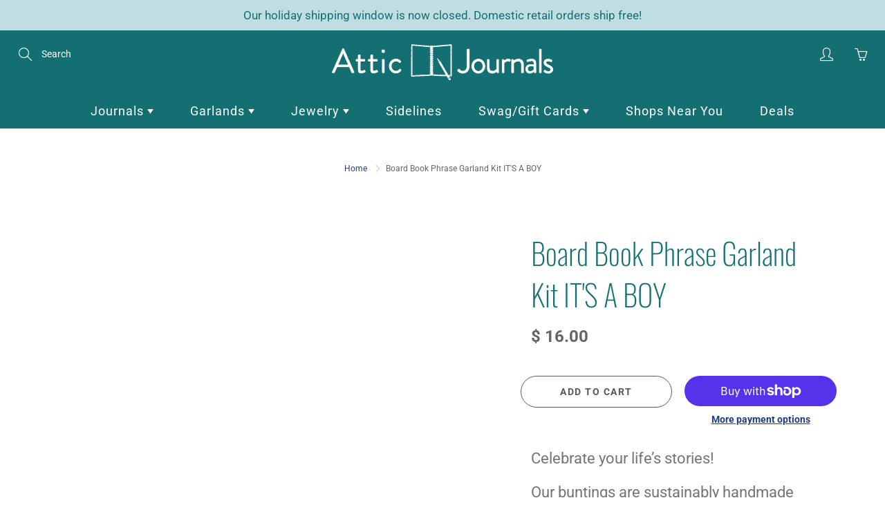

--- FILE ---
content_type: text/html; charset=utf-8
request_url: https://atticjournals.com/products/board-book-phrase-garland-kit-its-a-boy
body_size: 38183
content:
<!doctype html>
<!--[if IE 9]> <html class="ie9" lang="en"> <![endif]-->
<!--[if (gt IE 9)|!(IE)]><!--> <html lang="en"> <!--<![endif]-->
  <head>
    <!-- Basic page needs ================================================== -->
    <meta charset="utf-8">
    <meta name="viewport" content="width=device-width, height=device-height, initial-scale=1.0, maximum-scale=1.0">

    <!-- Title and description ================================================== -->
    <title>
      Board Book Phrase Garland Kit IT&#39;S A BOY &ndash; Attic Journals
    </title>

    
    <meta name="description" content="Celebrate your life’s stories! Our buntings are sustainably handmade from the sturdy pages of baby board books. Diverted from the landfill &amp;amp; made into a darling baby, teacher, or special occasion gift. Comprised of 2 yards of string Pre-punched brightly colored 4&quot; tall/3” wide letters ready to be strung  Sustainabl">
    

    <!-- Helpers ================================================== -->
    <meta property="og:site_name" content="Attic Journals">
<meta property="og:url" content="https://atticjournals.com/products/board-book-phrase-garland-kit-its-a-boy">

  <meta property="og:type" content="product">
  <meta property="og:title" content="Board Book Phrase Garland Kit IT&#39;S A BOY">
  
    
 <meta property="og:image" content="http://atticjournals.com/cdn/shop/products/C40B2BDA-6551-4557-993D-429BD4F75D97_1200x1200.jpg?v=1595452322"><meta property="og:image" content="http://atticjournals.com/cdn/shop/products/boyproofnew_1200x1200.jpg?v=1595452377"><meta property="og:image" content="http://atticjournals.com/cdn/shop/products/It_s_A_Boy_Pkg_1200x1200.jpg?v=1595452377">
 <meta property="og:image:secure_url" content="https://atticjournals.com/cdn/shop/products/C40B2BDA-6551-4557-993D-429BD4F75D97_1200x1200.jpg?v=1595452322"><meta property="og:image:secure_url" content="https://atticjournals.com/cdn/shop/products/boyproofnew_1200x1200.jpg?v=1595452377"><meta property="og:image:secure_url" content="https://atticjournals.com/cdn/shop/products/It_s_A_Boy_Pkg_1200x1200.jpg?v=1595452377">
  
    
 <meta property="og:image" content="http://atticjournals.com/cdn/shop/products/C40B2BDA-6551-4557-993D-429BD4F75D97_1200x1200.jpg?v=1595452322"><meta property="og:image" content="http://atticjournals.com/cdn/shop/products/boyproofnew_1200x1200.jpg?v=1595452377"><meta property="og:image" content="http://atticjournals.com/cdn/shop/products/It_s_A_Boy_Pkg_1200x1200.jpg?v=1595452377">
 <meta property="og:image:secure_url" content="https://atticjournals.com/cdn/shop/products/C40B2BDA-6551-4557-993D-429BD4F75D97_1200x1200.jpg?v=1595452322"><meta property="og:image:secure_url" content="https://atticjournals.com/cdn/shop/products/boyproofnew_1200x1200.jpg?v=1595452377"><meta property="og:image:secure_url" content="https://atticjournals.com/cdn/shop/products/It_s_A_Boy_Pkg_1200x1200.jpg?v=1595452377">
  
    
 <meta property="og:image" content="http://atticjournals.com/cdn/shop/products/C40B2BDA-6551-4557-993D-429BD4F75D97_1200x1200.jpg?v=1595452322"><meta property="og:image" content="http://atticjournals.com/cdn/shop/products/boyproofnew_1200x1200.jpg?v=1595452377"><meta property="og:image" content="http://atticjournals.com/cdn/shop/products/It_s_A_Boy_Pkg_1200x1200.jpg?v=1595452377">
 <meta property="og:image:secure_url" content="https://atticjournals.com/cdn/shop/products/C40B2BDA-6551-4557-993D-429BD4F75D97_1200x1200.jpg?v=1595452322"><meta property="og:image:secure_url" content="https://atticjournals.com/cdn/shop/products/boyproofnew_1200x1200.jpg?v=1595452377"><meta property="og:image:secure_url" content="https://atticjournals.com/cdn/shop/products/It_s_A_Boy_Pkg_1200x1200.jpg?v=1595452377">
  
  <meta property="og:price:amount" content="16.00">
  <meta property="og:price:currency" content="USD">
  
  
  	<meta property="og:description" content="Celebrate your life’s stories! Our buntings are sustainably handmade from the sturdy pages of baby board books. Diverted from the landfill &amp;amp; made into a darling baby, teacher, or special occasion gift. Comprised of 2 yards of string Pre-punched brightly colored 4&quot; tall/3” wide letters ready to be strung  Sustainabl">
  

  
  <meta name="twitter:card" content="summary">
  
    <meta name="twitter:title" content="Board Book Phrase Garland Kit IT'S A BOY">
    <meta name="twitter:description" content="Celebrate your life’s stories!
Our buntings are sustainably handmade from the sturdy pages of baby board books. Diverted from the landfill &amp;amp; made into a darling baby, teacher, or special occasion gift.

Comprised of 2 yards of string
Pre-punched brightly colored 4&quot; tall/3” wide letters ready to be strung 
Sustainably packaged to make a meaningful gift

Your letters will come as an absolute assortment from the hundreds of thousands of board books that cross our work bench &amp;amp; are rescued from the landfill each year.">
    <meta name="twitter:image" content="https://atticjournals.com/cdn/shop/products/C40B2BDA-6551-4557-993D-429BD4F75D97_medium.jpg?v=1595452322">
    <meta name="twitter:image:width" content="240">
    <meta name="twitter:image:height" content="240">
    

    <link rel="canonical" href="https://atticjournals.com/products/board-book-phrase-garland-kit-its-a-boy">
    <meta name="theme-color" content="#213c80">
    
    <link rel="shortcut icon" href="//atticjournals.com/cdn/shop/files/Asset_1_32x32.jpg?v=1613527262" type="image/png">
    <link rel="preload" href="//atticjournals.com/cdn/shop/t/11/assets/apps.css?v=105205638759803146001613527566" as="style">
    <link rel="preload" href="//atticjournals.com/cdn/shop/t/11/assets/styles.css?v=128956922958384805591633009726" as="style"><link rel="preload" href="//atticjournals.com/cdn/shop/t/11/assets/jquery.js?v=177851068496422246591613527576" as="script">
    <link rel="preload" href="//atticjournals.com/cdn/shop/t/11/assets/apps.js?v=64692448046618495051613527566" as="script">
    <link rel="preload" href="//atticjournals.com/cdn/shop/t/11/assets/theme.js?v=171235686376398595601690831971" as="script">
  	
<style>

  @font-face {
  font-family: Oswald;
  font-weight: 200;
  font-style: normal;
  src: url("//atticjournals.com/cdn/fonts/oswald/oswald_n2.14ca1553c4d858b47dc9f36522250cf755cb3776.woff2") format("woff2"),
       url("//atticjournals.com/cdn/fonts/oswald/oswald_n2.ff416699c1319d2cac083dbc80a6e345193c85fc.woff") format("woff");
}

  @font-face {
  font-family: Roboto;
  font-weight: 400;
  font-style: normal;
  src: url("//atticjournals.com/cdn/fonts/roboto/roboto_n4.2019d890f07b1852f56ce63ba45b2db45d852cba.woff2") format("woff2"),
       url("//atticjournals.com/cdn/fonts/roboto/roboto_n4.238690e0007583582327135619c5f7971652fa9d.woff") format("woff");
}

  @font-face {
  font-family: Roboto;
  font-weight: 700;
  font-style: normal;
  src: url("//atticjournals.com/cdn/fonts/roboto/roboto_n7.f38007a10afbbde8976c4056bfe890710d51dec2.woff2") format("woff2"),
       url("//atticjournals.com/cdn/fonts/roboto/roboto_n7.94bfdd3e80c7be00e128703d245c207769d763f9.woff") format("woff");
}

  @font-face {
  font-family: Roboto;
  font-weight: 400;
  font-style: italic;
  src: url("//atticjournals.com/cdn/fonts/roboto/roboto_i4.57ce898ccda22ee84f49e6b57ae302250655e2d4.woff2") format("woff2"),
       url("//atticjournals.com/cdn/fonts/roboto/roboto_i4.b21f3bd061cbcb83b824ae8c7671a82587b264bf.woff") format("woff");
}

  @font-face {
  font-family: Oswald;
  font-weight: 400;
  font-style: normal;
  src: url("//atticjournals.com/cdn/fonts/oswald/oswald_n4.7760ed7a63e536050f64bb0607ff70ce07a480bd.woff2") format("woff2"),
       url("//atticjournals.com/cdn/fonts/oswald/oswald_n4.ae5e497f60fc686568afe76e9ff1872693c533e9.woff") format("woff");
}


  
  
  
  :root {
    --color-primary: rgb(33, 60, 128);
    --color-primary-rgb: 33, 60, 128;
    --color-primary-lighten-10: rgb(43, 79, 169);
    --color-primary-lighten-15: rgb(49, 89, 189);
    --color-primary-lighten-20: rgb(59, 100, 204);
    --color-primary-lighten-30: rgb(99, 132, 215);
    --color-primary-darken-10: rgb(23, 41, 87);
    --color-primary-darken-15: rgb(17, 31, 67);
    --color-primary-darken-20: rgb(12, 22, 47);
    --color-primary-darken-20-rgb: 12, 22, 47;
    --color-primary-darken-50: rgb(0, 0, 0);
    --color-primary-darken-50-rgb: 0, 0, 0;
    --color-primary-darken-70: rgb(0, 0, 0);
    --color-primary-darken-70-rgb: 0, 0, 0;
    --color-primary-darken-80: rgb(0, 0, 0);
    --color-header: rgb(255, 255, 255);
    --color-header-darken-15: rgb(217, 217, 217);
    --color-heading: rgb(20, 111, 115);
    --color-body: rgb(102, 101, 101);
    --color-alternative-headings: rgb(190, 138, 32);
    --color-alternative: rgb(102, 101, 101);
    --color-alternative-darken-15: rgb(64, 63, 63);
    --color-alternative-darken-25: rgb(38, 38, 38);
    --color-btn: rgb(255, 255, 255);
    --color-btn-darken-15: rgb(217, 217, 217);
    --color-footer: rgb(241, 246, 248);
    --color-footer-heading: rgb(255, 255, 255);
    --color-footer-link: rgb(241, 246, 248);
    --color-footer-link-darken-15: rgb(190, 213, 223);
    --color-price: rgb(190, 138, 32);
    --color-bg-nav: rgb(20, 111, 115);
    --color-bg-nav-darken-10: rgb(12, 69, 72);
    --color-bg-nav-darken-15: rgb(9, 48, 50);
    --color-bg-body: rgb(255, 255, 255);
    --color-bg-alternative: rgb(241, 246, 248);
    --color-bg-sale-label: rgb(190, 105, 32);
    --color-shadow-sale-label: rgba(125, 69, 21, 0.25);
    --color-bg-footer: rgb(20, 111, 115);
    --color-bg-footer-darken-10: rgb(12, 69, 72);

    --font-family: Roboto, sans-serif;
    --font-family-header: Oswald, sans-serif;
    --font-size: 14px;
    --font-size-header: 32px;
    --font-size-logo: 24px;
    --font-size-title-bar: 58px;
    --font-size-nav-header: 18px;
    --font-size-rte: 22px;
    --font-size-rte-header: 35px;
    --font-weight: 400;
    --font-weight-bolder: 700;
    --font-weight-header: 200;
    --font-weight-title-bar: normal;
    --font-weight-nav: 400;
    --font-weight-section-title: normal;
    --font-style: normal;
    --font-style-header: normal;

    --text-transform-title-bar: none;
    --text-transform-nav: none;
    --text-transform-section-title: none;

    --opacity-overlay-page-header: 0.6;

    --height-product-image: 400px;

    --url-svg-check: url(//atticjournals.com/cdn/shop/t/11/assets/icon-check.svg?v=44035190528443430271613527575);
  }
</style>
<link href="//atticjournals.com/cdn/shop/t/11/assets/apps.css?v=105205638759803146001613527566" rel="stylesheet" type="text/css" media="all" />
    <link href="//atticjournals.com/cdn/shop/t/11/assets/styles.css?v=128956922958384805591633009726" rel="stylesheet" type="text/css" media="all" />

    <!-- Header hook for plugins ================================================== -->
    <script>window.performance && window.performance.mark && window.performance.mark('shopify.content_for_header.start');</script><meta name="facebook-domain-verification" content="jzw69z9k6b6lerlhovhkf5ehpbxf69">
<meta id="shopify-digital-wallet" name="shopify-digital-wallet" content="/8840554/digital_wallets/dialog">
<meta name="shopify-checkout-api-token" content="2d2eb16c95884b1b334b245f7f614d3a">
<meta id="in-context-paypal-metadata" data-shop-id="8840554" data-venmo-supported="false" data-environment="production" data-locale="en_US" data-paypal-v4="true" data-currency="USD">
<link rel="alternate" type="application/json+oembed" href="https://atticjournals.com/products/board-book-phrase-garland-kit-its-a-boy.oembed">
<script async="async" src="/checkouts/internal/preloads.js?locale=en-US"></script>
<link rel="preconnect" href="https://shop.app" crossorigin="anonymous">
<script async="async" src="https://shop.app/checkouts/internal/preloads.js?locale=en-US&shop_id=8840554" crossorigin="anonymous"></script>
<script id="shopify-features" type="application/json">{"accessToken":"2d2eb16c95884b1b334b245f7f614d3a","betas":["rich-media-storefront-analytics"],"domain":"atticjournals.com","predictiveSearch":true,"shopId":8840554,"locale":"en"}</script>
<script>var Shopify = Shopify || {};
Shopify.shop = "attic-journals.myshopify.com";
Shopify.locale = "en";
Shopify.currency = {"active":"USD","rate":"1.0"};
Shopify.country = "US";
Shopify.theme = {"name":"Galleria","id":119361208488,"schema_name":"Galleria","schema_version":"2.4.2","theme_store_id":851,"role":"main"};
Shopify.theme.handle = "null";
Shopify.theme.style = {"id":null,"handle":null};
Shopify.cdnHost = "atticjournals.com/cdn";
Shopify.routes = Shopify.routes || {};
Shopify.routes.root = "/";</script>
<script type="module">!function(o){(o.Shopify=o.Shopify||{}).modules=!0}(window);</script>
<script>!function(o){function n(){var o=[];function n(){o.push(Array.prototype.slice.apply(arguments))}return n.q=o,n}var t=o.Shopify=o.Shopify||{};t.loadFeatures=n(),t.autoloadFeatures=n()}(window);</script>
<script>
  window.ShopifyPay = window.ShopifyPay || {};
  window.ShopifyPay.apiHost = "shop.app\/pay";
  window.ShopifyPay.redirectState = null;
</script>
<script id="shop-js-analytics" type="application/json">{"pageType":"product"}</script>
<script defer="defer" async type="module" src="//atticjournals.com/cdn/shopifycloud/shop-js/modules/v2/client.init-shop-cart-sync_C5BV16lS.en.esm.js"></script>
<script defer="defer" async type="module" src="//atticjournals.com/cdn/shopifycloud/shop-js/modules/v2/chunk.common_CygWptCX.esm.js"></script>
<script type="module">
  await import("//atticjournals.com/cdn/shopifycloud/shop-js/modules/v2/client.init-shop-cart-sync_C5BV16lS.en.esm.js");
await import("//atticjournals.com/cdn/shopifycloud/shop-js/modules/v2/chunk.common_CygWptCX.esm.js");

  window.Shopify.SignInWithShop?.initShopCartSync?.({"fedCMEnabled":true,"windoidEnabled":true});

</script>
<script>
  window.Shopify = window.Shopify || {};
  if (!window.Shopify.featureAssets) window.Shopify.featureAssets = {};
  window.Shopify.featureAssets['shop-js'] = {"shop-cart-sync":["modules/v2/client.shop-cart-sync_ZFArdW7E.en.esm.js","modules/v2/chunk.common_CygWptCX.esm.js"],"init-fed-cm":["modules/v2/client.init-fed-cm_CmiC4vf6.en.esm.js","modules/v2/chunk.common_CygWptCX.esm.js"],"shop-button":["modules/v2/client.shop-button_tlx5R9nI.en.esm.js","modules/v2/chunk.common_CygWptCX.esm.js"],"shop-cash-offers":["modules/v2/client.shop-cash-offers_DOA2yAJr.en.esm.js","modules/v2/chunk.common_CygWptCX.esm.js","modules/v2/chunk.modal_D71HUcav.esm.js"],"init-windoid":["modules/v2/client.init-windoid_sURxWdc1.en.esm.js","modules/v2/chunk.common_CygWptCX.esm.js"],"shop-toast-manager":["modules/v2/client.shop-toast-manager_ClPi3nE9.en.esm.js","modules/v2/chunk.common_CygWptCX.esm.js"],"init-shop-email-lookup-coordinator":["modules/v2/client.init-shop-email-lookup-coordinator_B8hsDcYM.en.esm.js","modules/v2/chunk.common_CygWptCX.esm.js"],"init-shop-cart-sync":["modules/v2/client.init-shop-cart-sync_C5BV16lS.en.esm.js","modules/v2/chunk.common_CygWptCX.esm.js"],"avatar":["modules/v2/client.avatar_BTnouDA3.en.esm.js"],"pay-button":["modules/v2/client.pay-button_FdsNuTd3.en.esm.js","modules/v2/chunk.common_CygWptCX.esm.js"],"init-customer-accounts":["modules/v2/client.init-customer-accounts_DxDtT_ad.en.esm.js","modules/v2/client.shop-login-button_C5VAVYt1.en.esm.js","modules/v2/chunk.common_CygWptCX.esm.js","modules/v2/chunk.modal_D71HUcav.esm.js"],"init-shop-for-new-customer-accounts":["modules/v2/client.init-shop-for-new-customer-accounts_ChsxoAhi.en.esm.js","modules/v2/client.shop-login-button_C5VAVYt1.en.esm.js","modules/v2/chunk.common_CygWptCX.esm.js","modules/v2/chunk.modal_D71HUcav.esm.js"],"shop-login-button":["modules/v2/client.shop-login-button_C5VAVYt1.en.esm.js","modules/v2/chunk.common_CygWptCX.esm.js","modules/v2/chunk.modal_D71HUcav.esm.js"],"init-customer-accounts-sign-up":["modules/v2/client.init-customer-accounts-sign-up_CPSyQ0Tj.en.esm.js","modules/v2/client.shop-login-button_C5VAVYt1.en.esm.js","modules/v2/chunk.common_CygWptCX.esm.js","modules/v2/chunk.modal_D71HUcav.esm.js"],"shop-follow-button":["modules/v2/client.shop-follow-button_Cva4Ekp9.en.esm.js","modules/v2/chunk.common_CygWptCX.esm.js","modules/v2/chunk.modal_D71HUcav.esm.js"],"checkout-modal":["modules/v2/client.checkout-modal_BPM8l0SH.en.esm.js","modules/v2/chunk.common_CygWptCX.esm.js","modules/v2/chunk.modal_D71HUcav.esm.js"],"lead-capture":["modules/v2/client.lead-capture_Bi8yE_yS.en.esm.js","modules/v2/chunk.common_CygWptCX.esm.js","modules/v2/chunk.modal_D71HUcav.esm.js"],"shop-login":["modules/v2/client.shop-login_D6lNrXab.en.esm.js","modules/v2/chunk.common_CygWptCX.esm.js","modules/v2/chunk.modal_D71HUcav.esm.js"],"payment-terms":["modules/v2/client.payment-terms_CZxnsJam.en.esm.js","modules/v2/chunk.common_CygWptCX.esm.js","modules/v2/chunk.modal_D71HUcav.esm.js"]};
</script>
<script>(function() {
  var isLoaded = false;
  function asyncLoad() {
    if (isLoaded) return;
    isLoaded = true;
    var urls = ["https:\/\/apps.techdignity.com\/product-information\/public\/js\/td-productcustomization.js?shop=attic-journals.myshopify.com","https:\/\/chimpstatic.com\/mcjs-connected\/js\/users\/b3bd8b40881228d734714a75f\/387a1a29212081b45ce93fcd9.js?shop=attic-journals.myshopify.com","https:\/\/cdn.shopify.com\/s\/files\/1\/0884\/0554\/t\/11\/assets\/globo.formbuilder.init.js?v=1614874252\u0026shop=attic-journals.myshopify.com"];
    for (var i = 0; i < urls.length; i++) {
      var s = document.createElement('script');
      s.type = 'text/javascript';
      s.async = true;
      s.src = urls[i];
      var x = document.getElementsByTagName('script')[0];
      x.parentNode.insertBefore(s, x);
    }
  };
  if(window.attachEvent) {
    window.attachEvent('onload', asyncLoad);
  } else {
    window.addEventListener('load', asyncLoad, false);
  }
})();</script>
<script id="__st">var __st={"a":8840554,"offset":-28800,"reqid":"f20c9253-9c21-4783-9c26-152452679383-1768652056","pageurl":"atticjournals.com\/products\/board-book-phrase-garland-kit-its-a-boy","u":"2f6da11cbb4e","p":"product","rtyp":"product","rid":2109885415520};</script>
<script>window.ShopifyPaypalV4VisibilityTracking = true;</script>
<script id="captcha-bootstrap">!function(){'use strict';const t='contact',e='account',n='new_comment',o=[[t,t],['blogs',n],['comments',n],[t,'customer']],c=[[e,'customer_login'],[e,'guest_login'],[e,'recover_customer_password'],[e,'create_customer']],r=t=>t.map((([t,e])=>`form[action*='/${t}']:not([data-nocaptcha='true']) input[name='form_type'][value='${e}']`)).join(','),a=t=>()=>t?[...document.querySelectorAll(t)].map((t=>t.form)):[];function s(){const t=[...o],e=r(t);return a(e)}const i='password',u='form_key',d=['recaptcha-v3-token','g-recaptcha-response','h-captcha-response',i],f=()=>{try{return window.sessionStorage}catch{return}},m='__shopify_v',_=t=>t.elements[u];function p(t,e,n=!1){try{const o=window.sessionStorage,c=JSON.parse(o.getItem(e)),{data:r}=function(t){const{data:e,action:n}=t;return t[m]||n?{data:e,action:n}:{data:t,action:n}}(c);for(const[e,n]of Object.entries(r))t.elements[e]&&(t.elements[e].value=n);n&&o.removeItem(e)}catch(o){console.error('form repopulation failed',{error:o})}}const l='form_type',E='cptcha';function T(t){t.dataset[E]=!0}const w=window,h=w.document,L='Shopify',v='ce_forms',y='captcha';let A=!1;((t,e)=>{const n=(g='f06e6c50-85a8-45c8-87d0-21a2b65856fe',I='https://cdn.shopify.com/shopifycloud/storefront-forms-hcaptcha/ce_storefront_forms_captcha_hcaptcha.v1.5.2.iife.js',D={infoText:'Protected by hCaptcha',privacyText:'Privacy',termsText:'Terms'},(t,e,n)=>{const o=w[L][v],c=o.bindForm;if(c)return c(t,g,e,D).then(n);var r;o.q.push([[t,g,e,D],n]),r=I,A||(h.body.append(Object.assign(h.createElement('script'),{id:'captcha-provider',async:!0,src:r})),A=!0)});var g,I,D;w[L]=w[L]||{},w[L][v]=w[L][v]||{},w[L][v].q=[],w[L][y]=w[L][y]||{},w[L][y].protect=function(t,e){n(t,void 0,e),T(t)},Object.freeze(w[L][y]),function(t,e,n,w,h,L){const[v,y,A,g]=function(t,e,n){const i=e?o:[],u=t?c:[],d=[...i,...u],f=r(d),m=r(i),_=r(d.filter((([t,e])=>n.includes(e))));return[a(f),a(m),a(_),s()]}(w,h,L),I=t=>{const e=t.target;return e instanceof HTMLFormElement?e:e&&e.form},D=t=>v().includes(t);t.addEventListener('submit',(t=>{const e=I(t);if(!e)return;const n=D(e)&&!e.dataset.hcaptchaBound&&!e.dataset.recaptchaBound,o=_(e),c=g().includes(e)&&(!o||!o.value);(n||c)&&t.preventDefault(),c&&!n&&(function(t){try{if(!f())return;!function(t){const e=f();if(!e)return;const n=_(t);if(!n)return;const o=n.value;o&&e.removeItem(o)}(t);const e=Array.from(Array(32),(()=>Math.random().toString(36)[2])).join('');!function(t,e){_(t)||t.append(Object.assign(document.createElement('input'),{type:'hidden',name:u})),t.elements[u].value=e}(t,e),function(t,e){const n=f();if(!n)return;const o=[...t.querySelectorAll(`input[type='${i}']`)].map((({name:t})=>t)),c=[...d,...o],r={};for(const[a,s]of new FormData(t).entries())c.includes(a)||(r[a]=s);n.setItem(e,JSON.stringify({[m]:1,action:t.action,data:r}))}(t,e)}catch(e){console.error('failed to persist form',e)}}(e),e.submit())}));const S=(t,e)=>{t&&!t.dataset[E]&&(n(t,e.some((e=>e===t))),T(t))};for(const o of['focusin','change'])t.addEventListener(o,(t=>{const e=I(t);D(e)&&S(e,y())}));const B=e.get('form_key'),M=e.get(l),P=B&&M;t.addEventListener('DOMContentLoaded',(()=>{const t=y();if(P)for(const e of t)e.elements[l].value===M&&p(e,B);[...new Set([...A(),...v().filter((t=>'true'===t.dataset.shopifyCaptcha))])].forEach((e=>S(e,t)))}))}(h,new URLSearchParams(w.location.search),n,t,e,['guest_login'])})(!0,!0)}();</script>
<script integrity="sha256-4kQ18oKyAcykRKYeNunJcIwy7WH5gtpwJnB7kiuLZ1E=" data-source-attribution="shopify.loadfeatures" defer="defer" src="//atticjournals.com/cdn/shopifycloud/storefront/assets/storefront/load_feature-a0a9edcb.js" crossorigin="anonymous"></script>
<script crossorigin="anonymous" defer="defer" src="//atticjournals.com/cdn/shopifycloud/storefront/assets/shopify_pay/storefront-65b4c6d7.js?v=20250812"></script>
<script data-source-attribution="shopify.dynamic_checkout.dynamic.init">var Shopify=Shopify||{};Shopify.PaymentButton=Shopify.PaymentButton||{isStorefrontPortableWallets:!0,init:function(){window.Shopify.PaymentButton.init=function(){};var t=document.createElement("script");t.src="https://atticjournals.com/cdn/shopifycloud/portable-wallets/latest/portable-wallets.en.js",t.type="module",document.head.appendChild(t)}};
</script>
<script data-source-attribution="shopify.dynamic_checkout.buyer_consent">
  function portableWalletsHideBuyerConsent(e){var t=document.getElementById("shopify-buyer-consent"),n=document.getElementById("shopify-subscription-policy-button");t&&n&&(t.classList.add("hidden"),t.setAttribute("aria-hidden","true"),n.removeEventListener("click",e))}function portableWalletsShowBuyerConsent(e){var t=document.getElementById("shopify-buyer-consent"),n=document.getElementById("shopify-subscription-policy-button");t&&n&&(t.classList.remove("hidden"),t.removeAttribute("aria-hidden"),n.addEventListener("click",e))}window.Shopify?.PaymentButton&&(window.Shopify.PaymentButton.hideBuyerConsent=portableWalletsHideBuyerConsent,window.Shopify.PaymentButton.showBuyerConsent=portableWalletsShowBuyerConsent);
</script>
<script>
  function portableWalletsCleanup(e){e&&e.src&&console.error("Failed to load portable wallets script "+e.src);var t=document.querySelectorAll("shopify-accelerated-checkout .shopify-payment-button__skeleton, shopify-accelerated-checkout-cart .wallet-cart-button__skeleton"),e=document.getElementById("shopify-buyer-consent");for(let e=0;e<t.length;e++)t[e].remove();e&&e.remove()}function portableWalletsNotLoadedAsModule(e){e instanceof ErrorEvent&&"string"==typeof e.message&&e.message.includes("import.meta")&&"string"==typeof e.filename&&e.filename.includes("portable-wallets")&&(window.removeEventListener("error",portableWalletsNotLoadedAsModule),window.Shopify.PaymentButton.failedToLoad=e,"loading"===document.readyState?document.addEventListener("DOMContentLoaded",window.Shopify.PaymentButton.init):window.Shopify.PaymentButton.init())}window.addEventListener("error",portableWalletsNotLoadedAsModule);
</script>

<script type="module" src="https://atticjournals.com/cdn/shopifycloud/portable-wallets/latest/portable-wallets.en.js" onError="portableWalletsCleanup(this)" crossorigin="anonymous"></script>
<script nomodule>
  document.addEventListener("DOMContentLoaded", portableWalletsCleanup);
</script>

<link id="shopify-accelerated-checkout-styles" rel="stylesheet" media="screen" href="https://atticjournals.com/cdn/shopifycloud/portable-wallets/latest/accelerated-checkout-backwards-compat.css" crossorigin="anonymous">
<style id="shopify-accelerated-checkout-cart">
        #shopify-buyer-consent {
  margin-top: 1em;
  display: inline-block;
  width: 100%;
}

#shopify-buyer-consent.hidden {
  display: none;
}

#shopify-subscription-policy-button {
  background: none;
  border: none;
  padding: 0;
  text-decoration: underline;
  font-size: inherit;
  cursor: pointer;
}

#shopify-subscription-policy-button::before {
  box-shadow: none;
}

      </style>

<script>window.performance && window.performance.mark && window.performance.mark('shopify.content_for_header.end');</script>

    <!--[if lt IE 9]>
		<script src="//html5shiv.googlecode.com/svn/trunk/html5.js" type="text/javascript"></script>
	<![endif]-->

     <!--[if (lte IE 9) ]><script src="//atticjournals.com/cdn/shop/t/11/assets/match-media.min.js?v=22265819453975888031613527578" type="text/javascript"></script><![endif]-->

  	



    <!-- Theme Global App JS ================================================== -->
    <script>
      window.themeInfo = {name: "Galleria"}
      var theme = {
        strings: {
          addToCart: "Add to cart",
          soldOut: "Sold out",
          unavailable: "Unavailable",
          showMore: "Show More",
          showLess: "Show Less"
        },
        moneyFormat: "$ {{amount}}"
      }
      function initScroll(sectionId) {

        document.addEventListener('shopify:section:select', fireOnSectionSelect);
        document.addEventListener('shopify:section:reorder', fireOnSectionSelect);

        window.addEventListener("load", fireOnLoad);


        function fireOnSectionSelect(e) {
          if(e.detail.sectionId === sectionId) {
            setScoll(e.detail.sectionId);
          }
        }

        function fireOnLoad() {
          setScoll(sectionId);
        }


        function setScoll(sectionId) {

          var current = document.getElementById("shopify-section-" + sectionId),
              scroller = document.getElementById("scroll-indicator-" + sectionId);


          if(current.previousElementSibling === null) {
            scroller.style.display = "block";
            scroller.onclick = function(e) {
              e.preventDefault();
              current.nextElementSibling.scrollIntoView({ behavior: 'smooth', block: 'start' });
            };
          }
        }
      }
    </script>

      <noscript>
        <style>
          .product-thumb-img-wrap img:nth-child(2),
          .swiper-slide img:nth-child(2),
          .blog_image_overlay img:nth-child(2),
          .blog-post img:nth-child(2){
            display:none !important;
          }
        </style>
      </noscript>

  
<script>
	var Globo = Globo || {};
    var globoFormbuilderRecaptchaInit = function(){};
    Globo.FormBuilder = Globo.FormBuilder || {};
    Globo.FormBuilder.url = "https://form.globosoftware.net";
    Globo.FormBuilder.shop = {
        settings : {
            reCaptcha : {
                siteKey : '',
                recaptchaType : 'v2',
                languageCode : 'en'
            },
            hideWaterMark : false,
            encryptionFormId : false,
            copyright: `Powered by <a href="https://globosoftware.net" target="_blank">Globo</a> <a href="https://apps.shopify.com/form-builder-contact-form" target="_blank">Contact Form</a>`,
            scrollTop: true,
            additionalColumns: []        },
        pricing:{
            features:{
                fileUpload : 30,
                removeCopyright : true,
                bulkOrderForm: true,
                cartForm: true,
            }
        },
        configuration: {
            money_format:  "$ {{amount}}"
        },
        encryption_form_id : false
    };
    Globo.FormBuilder.forms = [];

    
    Globo.FormBuilder.page = {
        title : document.title.replaceAll('"', "'"),
        href : window.location.href,
        type: "product"
    };
    
    Globo.FormBuilder.product= {
        title : `Board Book Phrase Garland Kit IT'S A BOY`,
        type : ``,
        vendor : `Attic Journals`
    }
    
    Globo.FormBuilder.assetFormUrls = [];
            Globo.FormBuilder.assetFormUrls[35406] = "//atticjournals.com/cdn/shop/t/11/assets/globo.formbuilder.data.35406.js?v=117372130462977972731690831971";
                    Globo.FormBuilder.assetFormUrls[114542] = "//atticjournals.com/cdn/shop/t/11/assets/globo.formbuilder.data.114542.js?v=42770713477246489241690832186";
            
    
    window.Globo.FormBuilder.forms = [];
        
        
        
        window.Globo.FormBuilder.forms[35406] = {"35406":{"header":{"active":false,"title":"Send Us Your Wholesale Information","description":"\u003cp\u003e\u003cbr\u003e\u003c\/p\u003e"},"elements":[{"id":"text","type":"text","label":"First Name","placeholder":"","description":"","required":true,"columnWidth":50},{"id":"text-2","type":"text","label":"Last Name","placeholder":"","description":"","required":true,"columnWidth":50},{"id":"phone","type":"phone","label":"Phone Number","placeholder":"","description":"","required":false,"columnWidth":50},{"id":"email","type":"email","label":"Email Address","placeholder":"","description":"","required":true,"columnWidth":50},{"id":"text-3","type":"text","label":"Company Name","placeholder":"","description":"","required":true,"columnWidth":50},{"id":"text-7","type":"text","label":"Website","placeholder":"","description":"","required":false,"columnWidth":50},{"id":"text-4","type":"text","label":"Address","placeholder":"","description":"","required":false,"columnWidth":50},{"id":"text-5","type":"text","label":"City","placeholder":"","description":"","required":true,"columnWidth":50},{"id":"text-6","type":"text","label":"State","placeholder":"","description":"","required":true,"columnWidth":50},{"id":"number","type":"number","label":"Zip","placeholder":"","description":"","required":true,"columnWidth":50},{"id":"checkbox","type":"checkbox","label":"Keep me up to date on the latest products \u0026 news from Attic Journals","options":"Yes, Please!","description":"","required":false,"columnWidth":100},{"id":"textarea","type":"textarea","label":"Message","placeholder":"","description":"","required":false,"columnWidth":100,"conditionalField":false,"onlyShowIf":false,"checkbox":false}],"add-elements":null,"footer":{"description":"","previousText":"Previous","nextText":"Next","submitText":"Submit","submitFullWidth":false,"submitAlignment":"left"},"mail":{"admin":null,"customer":{"enable":true,"emailType":"elementEmail","emailId":"email","note":"You can use variables which will help you create a dynamic content","subject":"Thanks for submitting a wholesale application!","content":"\u003cp\u003e\u0026nbsp;\u003c\/p\u003e\n\u003ctable class=\"header row\" style=\"width: 100%; border-spacing: 0; border-collapse: collapse; margin: 40px 0 20px;\"\u003e\n\u003ctbody\u003e\n\u003ctr\u003e\n\u003ctd class=\"header__cell\" style=\"font-family: -apple-system, BlinkMacSystemFont, Roboto, Oxygen, Ubuntu, Cantarell, Fira Sans, Droid Sans, Helvetica Neue, sans-serif;\"\u003e\u003ccenter\u003e\n\u003ctable class=\"container\" style=\"width: 559px; text-align: left; border-spacing: 0px; border-collapse: collapse; margin: 0px auto;\"\u003e\n\u003ctbody\u003e\n\u003ctr\u003e\n\u003ctd style=\"font-family: -apple-system, BlinkMacSystemFont, Roboto, Oxygen, Ubuntu, Cantarell, 'Fira Sans', 'Droid Sans', 'Helvetica Neue', sans-serif; width: 544.219px;\"\u003e\n\u003ctable class=\"row\" style=\"width: 100%; border-spacing: 0; border-collapse: collapse;\"\u003e\n\u003ctbody\u003e\n\u003ctr\u003e\n\u003ctd class=\"shop-name__cell\" style=\"font-family: -apple-system, BlinkMacSystemFont, Roboto, Oxygen, Ubuntu, Cantarell, Fira Sans, Droid Sans, Helvetica Neue, sans-serif;\"\u003e\u003cimg src=\"https:\/\/cdn.shopify.com\/s\/files\/1\/0884\/0554\/files\/attic_journals_logo_300_dpi.jpg?v=1589577126\" alt=\"attic journals made from books long forgotten\" width=\"500\" height=\"156\" \/\u003e\u003c\/td\u003e\n\u003ctd class=\"order-number__cell\" style=\"font-family: -apple-system, BlinkMacSystemFont, Roboto, Oxygen, Ubuntu, Cantarell, Fira Sans, Droid Sans, Helvetica Neue, sans-serif; font-size: 14px; color: #999;\" align=\"right\"\u003e\u0026nbsp;\u003c\/td\u003e\n\u003c\/tr\u003e\n\u003c\/tbody\u003e\n\u003c\/table\u003e\n\u003c\/td\u003e\n\u003c\/tr\u003e\n\u003c\/tbody\u003e\n\u003c\/table\u003e\n\u003c\/center\u003e\u003c\/td\u003e\n\u003c\/tr\u003e\n\u003c\/tbody\u003e\n\u003c\/table\u003e\n\u003ctable class=\"row content\" style=\"width: 100%; border-spacing: 0; border-collapse: collapse;\"\u003e\n\u003ctbody\u003e\n\u003ctr\u003e\n\u003ctd class=\"content__cell\" style=\"font-family: -apple-system, BlinkMacSystemFont, Roboto, Oxygen, Ubuntu, Cantarell, 'Fira Sans', 'Droid Sans', 'Helvetica Neue', sans-serif; padding-bottom: 40px; text-align: left;\"\u003e\n\u003ctable class=\"container\" style=\"width: 560px; text-align: left; border-spacing: 0; border-collapse: collapse; margin: 0 auto;\"\u003e\n\u003ctbody\u003e\n\u003ctr\u003e\n\u003ctd style=\"font-family: -apple-system, BlinkMacSystemFont, Roboto, Oxygen, Ubuntu, Cantarell, Fira Sans, Droid Sans, Helvetica Neue, sans-serif;\"\u003e\u003cstrong\u003eThanks for sharing all your pertinent shop details!\u003c\/strong\u003e\n\u003cp class=\"quote-heading-message\"\u003eWe love partnering with retailers far \u0026amp; wide. After vetting your application \u0026amp; consulting our current list of stockists, we'll be back in touch.\u003c\/p\u003e\n\u003cp class=\"quote-heading-message\"\u003eHave a great day!\u003c\/p\u003e\n\u003c\/td\u003e\n\u003c\/tr\u003e\n\u003c\/tbody\u003e\n\u003c\/table\u003e\n\u003ctable class=\"row section\" style=\"width: 100%; border-spacing: 0; border-collapse: collapse; border-top-width: 1px; border-top-color: #e5e5e5; border-top-style: solid;\"\u003e\n\u003ctbody\u003e\n\u003ctr\u003e\n\u003ctd class=\"section__cell\" style=\"font-family: -apple-system, BlinkMacSystemFont, Roboto, Oxygen, Ubuntu, Cantarell, Fira Sans, Droid Sans, Helvetica Neue, sans-serif; padding: 40px 0;\"\u003e\u003ccenter\u003e\n\u003ctable class=\"container\" style=\"width: 560px; text-align: left; border-spacing: 0; border-collapse: collapse; margin: 0 auto;\"\u003e\n\u003ctbody\u003e\n\u003ctr\u003e\n\u003ctd style=\"font-family: -apple-system, BlinkMacSystemFont, Roboto, Oxygen, Ubuntu, Cantarell, Fira Sans, Droid Sans, Helvetica Neue, sans-serif;\"\u003e\n\u003ch3 class=\"more-information\"\u003eSubmission Details\u003c\/h3\u003e\n\u003cp\u003e{{data}}\u003c\/p\u003e\n\u003c\/td\u003e\n\u003c\/tr\u003e\n\u003c\/tbody\u003e\n\u003c\/table\u003e\n\u003c\/center\u003e\u003c\/td\u003e\n\u003c\/tr\u003e\n\u003c\/tbody\u003e\n\u003c\/table\u003e\n\u003ctable class=\"row footer\" style=\"width: 100%; border-spacing: 0; border-collapse: collapse; border-top-width: 1px; border-top-color: #e5e5e5; border-top-style: solid;\"\u003e\n\u003ctbody\u003e\n\u003ctr\u003e\n\u003ctd class=\"footer__cell\" style=\"font-family: -apple-system, BlinkMacSystemFont, Roboto, Oxygen, Ubuntu, Cantarell, Fira Sans, Droid Sans, Helvetica Neue, sans-serif; padding: 35px 0;\"\u003e\u003ccenter\u003e\n\u003ctable class=\"container\" style=\"width: 560px; text-align: left; border-spacing: 0; border-collapse: collapse; margin: 0 auto;\"\u003e\n\u003ctbody\u003e\n\u003ctr\u003e\n\u003ctd style=\"font-family: -apple-system, BlinkMacSystemFont, Roboto, Oxygen, Ubuntu, Cantarell, Fira Sans, Droid Sans, Helvetica Neue, sans-serif;\"\u003e\n\u003cp class=\"contact\" style=\"text-align: center;\"\u003eIf you have any questions, reply to this email or contact us at \u003ca href=\"mailto:michelle@atticjournals.com\"\u003emichelle@atticjournals.com\u003c\/a\u003e\u003c\/p\u003e\n\u003c\/td\u003e\n\u003c\/tr\u003e\n\u003ctr\u003e\n\u003ctd style=\"font-family: -apple-system, BlinkMacSystemFont, Roboto, Oxygen, Ubuntu, Cantarell, Fira Sans, Droid Sans, Helvetica Neue, sans-serif;\"\u003e\n\u003cp class=\"disclaimer__subtext\" style=\"color: #999; line-height: 150%; font-size: 14px; margin: 0; text-align: center;\"\u003eClick \u003ca href=\"[UNSUBSCRIBEURL]\"\u003ehere\u003c\/a\u003e to unsubscribe\u003c\/p\u003e\n\u003c\/td\u003e\n\u003c\/tr\u003e\n\u003c\/tbody\u003e\n\u003c\/table\u003e\n\u003c\/center\u003e\u003c\/td\u003e\n\u003c\/tr\u003e\n\u003c\/tbody\u003e\n\u003c\/table\u003e\n\u003c\/td\u003e\n\u003c\/tr\u003e\n\u003c\/tbody\u003e\n\u003c\/table\u003e","islimitWidth":false,"maxWidth":"600"}},"appearance":{"layout":"default","width":"600","style":"classic_rounded","mainColor":"rgba(33,60,128,1)","headingColor":"#000","labelColor":"#000","descriptionColor":"#6c757d","optionColor":"#000","background":"none","backgroundColor":"#FFF","backgroundImage":"","backgroundImageAlignment":"middle","floatingIcon":"\u003csvg aria-hidden=\"true\" focusable=\"false\" data-prefix=\"far\" data-icon=\"envelope\" class=\"svg-inline--fa fa-envelope fa-w-16\" role=\"img\" xmlns=\"http:\/\/www.w3.org\/2000\/svg\" viewBox=\"0 0 512 512\"\u003e\u003cpath fill=\"currentColor\" d=\"M464 64H48C21.49 64 0 85.49 0 112v288c0 26.51 21.49 48 48 48h416c26.51 0 48-21.49 48-48V112c0-26.51-21.49-48-48-48zm0 48v40.805c-22.422 18.259-58.168 46.651-134.587 106.49-16.841 13.247-50.201 45.072-73.413 44.701-23.208.375-56.579-31.459-73.413-44.701C106.18 199.465 70.425 171.067 48 152.805V112h416zM48 400V214.398c22.914 18.251 55.409 43.862 104.938 82.646 21.857 17.205 60.134 55.186 103.062 54.955 42.717.231 80.509-37.199 103.053-54.947 49.528-38.783 82.032-64.401 104.947-82.653V400H48z\"\u003e\u003c\/path\u003e\u003c\/svg\u003e","floatingText":"","displayOnAllPage":false,"position":"bottom right"},"reCaptcha":{"enable":false,"note":"Please make sure that you have set Google reCaptcha v2 Site key and Secret key in \u003ca href=\"\/admin\/settings\"\u003eSettings\u003c\/a\u003e"},"errorMessage":{"required":"Please fill in field","invalid":"Invalid","invalidName":"Invalid name","invalidEmail":"Invalid email","invalidURL":"Invalid URL","invalidPhone":"Invalid phone","invalidNumber":"Invalid number","invalidPassword":"Invalid password","confirmPasswordNotMatch":"Confirmed password doesn't match","customerAlreadyExists":"Customer already exists","fileSizeLimit":"File size limit exceeded","fileNotAllowed":"File extension not allowed","requiredCaptcha":"Please, enter the captcha","otherError":"Something went wrong, please try again"},"afterSubmit":{"action":"clearForm","message":"\u003cp\u003e\u003cstrong style=\"background-color: rgb(255, 255, 255); color: rgb(0, 0, 0);\"\u003eThanks for sharing all your pertinent shop details!\u003c\/strong\u003e\u003c\/p\u003e\u003cp\u003e\u003cbr\u003e\u003c\/p\u003e\u003cp\u003eWe love partnering with retailers far \u0026amp; wide. After vetting your application \u0026amp; consulting our current list of stockists, we'll be back in touch.\u003c\/p\u003e\u003cp\u003e\u003cbr\u003e\u003c\/p\u003e\u003cp\u003eHave a great day!\u003c\/p\u003e","redirectUrl":""},"integration":{"shopify":{"createAccount":false,"ifExist":"returnError","sendEmailInvite":false,"acceptsMarketing":false,"note":"Learn \u003ca href=\"https:\/\/www.google.com\/\" target=\"_blank\"\u003ehow to connect\u003c\/a\u003e form elements to Shopify customer data","integrationElements":[]},"mailChimp":{"loading":"","enable":false,"list":false,"note":"Learn \u003ca href=\"https:\/\/www.google.com\/\" target=\"_blank\"\u003ehow to connect\u003c\/a\u003e form elements to Mailchimp subscriber data","integrationElements":[]},"klaviyo":{"loading":"","enable":false,"list":false,"note":"Learn \u003ca href=\"https:\/\/www.google.com\/\" target=\"_blank\"\u003ehow to connect\u003c\/a\u003e form elements to Klaviyo subscriber data","integrationElements":[]},"zapier":{"enable":false,"webhookUrl":""}},"isStepByStepForm":false,"html":"\n\u003cdiv class=\"globo-form default-form\"\u003e\n\u003cstyle\u003e\n.globo-form-app{\n    max-width: 600px;\n    width: -webkit-fill-available;\n    background-color:#FFF;\n    \n    \n}\n\n.globo-form-app .globo-heading{\n    color: #000\n}\n.globo-form-app .globo-description,\n.globo-form-app .header .globo-description{\n    color: #6c757d\n}\n.globo-form-app .globo-label,\n.globo-form-app .globo-form-control label.globo-label,\n.globo-form-app .globo-form-control label.globo-label span.label-content{\n    color: #000\n}\n.globo-form-app .globo-form-control .help-text.globo-description{\n    color: #6c757d\n}\n.globo-form-app .globo-form-control .checkbox-wrapper .globo-option,\n.globo-form-app .globo-form-control .radio-wrapper .globo-option\n{\n    color: #000\n}\n.globo-form-app .footer{\n    text-align:left;\n}\n.globo-form-app .footer button{\n    border:1px solid rgba(33,60,128,1);\n    \n}\n.globo-form-app .footer button.submit,\n.globo-form-app .footer button.action.loading .spinner{\n    background-color: rgba(33,60,128,1);\n    color : #ffffff;\n}\n.globo-form-app .globo-form-control .star-rating\u003efieldset:not(:checked)\u003elabel:before {\n    content: url('data:image\/svg+xml; utf8, \u003csvg aria-hidden=\"true\" focusable=\"false\" data-prefix=\"far\" data-icon=\"star\" class=\"svg-inline--fa fa-star fa-w-18\" role=\"img\" xmlns=\"http:\/\/www.w3.org\/2000\/svg\" viewBox=\"0 0 576 512\"\u003e\u003cpath fill=\"rgba(33,60,128,1)\" d=\"M528.1 171.5L382 150.2 316.7 17.8c-11.7-23.6-45.6-23.9-57.4 0L194 150.2 47.9 171.5c-26.2 3.8-36.7 36.1-17.7 54.6l105.7 103-25 145.5c-4.5 26.3 23.2 46 46.4 33.7L288 439.6l130.7 68.7c23.2 12.2 50.9-7.4 46.4-33.7l-25-145.5 105.7-103c19-18.5 8.5-50.8-17.7-54.6zM388.6 312.3l23.7 138.4L288 385.4l-124.3 65.3 23.7-138.4-100.6-98 139-20.2 62.2-126 62.2 126 139 20.2-100.6 98z\"\u003e\u003c\/path\u003e\u003c\/svg\u003e');\n}\n.globo-form-app .globo-form-control .star-rating\u003efieldset\u003einput:checked ~ label:before {\n    content: url('data:image\/svg+xml; utf8, \u003csvg aria-hidden=\"true\" focusable=\"false\" data-prefix=\"fas\" data-icon=\"star\" class=\"svg-inline--fa fa-star fa-w-18\" role=\"img\" xmlns=\"http:\/\/www.w3.org\/2000\/svg\" viewBox=\"0 0 576 512\"\u003e\u003cpath fill=\"rgba(33,60,128,1)\" d=\"M259.3 17.8L194 150.2 47.9 171.5c-26.2 3.8-36.7 36.1-17.7 54.6l105.7 103-25 145.5c-4.5 26.3 23.2 46 46.4 33.7L288 439.6l130.7 68.7c23.2 12.2 50.9-7.4 46.4-33.7l-25-145.5 105.7-103c19-18.5 8.5-50.8-17.7-54.6L382 150.2 316.7 17.8c-11.7-23.6-45.6-23.9-57.4 0z\"\u003e\u003c\/path\u003e\u003c\/svg\u003e');\n}\n.globo-form-app .globo-form-control .star-rating\u003efieldset:not(:checked)\u003elabel:hover:before, .globo-form-app .globo-form-control .star-rating\u003efieldset:not(:checked)\u003elabel:hover ~ label:before{\n    content : url('data:image\/svg+xml; utf8, \u003csvg aria-hidden=\"true\" focusable=\"false\" data-prefix=\"fas\" data-icon=\"star\" class=\"svg-inline--fa fa-star fa-w-18\" role=\"img\" xmlns=\"http:\/\/www.w3.org\/2000\/svg\" viewBox=\"0 0 576 512\"\u003e\u003cpath fill=\"rgba(33,60,128,1)\" d=\"M259.3 17.8L194 150.2 47.9 171.5c-26.2 3.8-36.7 36.1-17.7 54.6l105.7 103-25 145.5c-4.5 26.3 23.2 46 46.4 33.7L288 439.6l130.7 68.7c23.2 12.2 50.9-7.4 46.4-33.7l-25-145.5 105.7-103c19-18.5 8.5-50.8-17.7-54.6L382 150.2 316.7 17.8c-11.7-23.6-45.6-23.9-57.4 0z\"\u003e\u003c\/path\u003e\u003c\/svg\u003e')\n}\n.globo-form-app .globo-form-control .radio-wrapper .radio-input:checked ~ .radio-label:after {\n    background: rgba(33,60,128,1);\n    background: radial-gradient(rgba(33,60,128,1) 40%, #fff 45%);\n}\n.globo-form-app .globo-form-control .checkbox-wrapper .checkbox-input:checked ~ .checkbox-label:before {\n    border-color: rgba(33,60,128,1);\n    box-shadow: 0 4px 6px rgba(50,50,93,0.11), 0 1px 3px rgba(0,0,0,0.08);\n    background-color: rgba(33,60,128,1);\n}\n.globo-form-app .step.-completed .step__number,\n.globo-form-app .line.-progress,\n.globo-form-app .line.-start{\n    background-color: rgba(33,60,128,1);\n}\n.globo-form-app .checkmark__check,\n.globo-form-app .checkmark__circle{\n    stroke: rgba(33,60,128,1);\n}\n.globo-form .floating-button{\n    background-color: rgba(33,60,128,1);\n}\n.globo-form-app .globo-form-control .checkbox-wrapper .checkbox-input ~ .checkbox-label:before,\n.globo-form-app .globo-form-control .radio-wrapper .radio-input ~ .radio-label:after{\n    border-color : rgba(33,60,128,1);\n}\n.flatpickr-day.selected, .flatpickr-day.startRange, .flatpickr-day.endRange, .flatpickr-day.selected.inRange, .flatpickr-day.startRange.inRange, .flatpickr-day.endRange.inRange, .flatpickr-day.selected:focus, .flatpickr-day.startRange:focus, .flatpickr-day.endRange:focus, .flatpickr-day.selected:hover, .flatpickr-day.startRange:hover, .flatpickr-day.endRange:hover, .flatpickr-day.selected.prevMonthDay, .flatpickr-day.startRange.prevMonthDay, .flatpickr-day.endRange.prevMonthDay, .flatpickr-day.selected.nextMonthDay, .flatpickr-day.startRange.nextMonthDay, .flatpickr-day.endRange.nextMonthDay {\n    background: rgba(33,60,128,1);\n    border-color: rgba(33,60,128,1);\n}\n\u003c\/style\u003e\n\u003cdiv class=\"globo-form-app default-layout\"\u003e\n    \u003cform class=\"g-container\" novalidate action=\"\/api\/front\/form\/35406\/send\" method=\"POST\" enctype=\"multipart\/form-data\" data-id=35406\u003e\n        \n        \n            \u003cdiv class=\"content flex-wrap block-container\" data-id=35406\u003e\n                \n                    \n                        \n\n\n\n\n\n\n\n\u003cdiv class=\"globo-form-control layout-2-column\" \u003e\n    \u003clabel for=\"text\" class=\"classic_rounded-label globo-label\"\u003e\u003cspan class=\"label-content\"\u003eFirst Name\u003c\/span\u003e\u003cspan class=\"text-danger text-smaller\"\u003e *\u003c\/span\u003e\u003c\/label\u003e\n    \u003cinput type=\"text\"  data-type=\"text\" class=\"classic_rounded-input\" id=\"text\" name=\"text\" placeholder=\"\" presence \u003e\n    \n    \u003csmall class=\"messages\"\u003e\u003c\/small\u003e\n\u003c\/div\u003e\n\n\n                    \n                \n                    \n                        \n\n\n\n\n\n\n\n\u003cdiv class=\"globo-form-control layout-2-column\" \u003e\n    \u003clabel for=\"text-2\" class=\"classic_rounded-label globo-label\"\u003e\u003cspan class=\"label-content\"\u003eLast Name\u003c\/span\u003e\u003cspan class=\"text-danger text-smaller\"\u003e *\u003c\/span\u003e\u003c\/label\u003e\n    \u003cinput type=\"text\"  data-type=\"text\" class=\"classic_rounded-input\" id=\"text-2\" name=\"text-2\" placeholder=\"\" presence \u003e\n    \n    \u003csmall class=\"messages\"\u003e\u003c\/small\u003e\n\u003c\/div\u003e\n\n\n                    \n                \n                    \n                        \n\n\n\n\n\n\n\n\u003cdiv class=\"globo-form-control layout-2-column\" \u003e\n    \u003clabel for=\"phone\" class=\"classic_rounded-label globo-label\"\u003e\u003cspan class=\"label-content\"\u003ePhone Number\u003c\/span\u003e\u003c\/label\u003e\n    \u003cinput type=\"text\"  data-type=\"phone\" class=\"classic_rounded-input\" id=\"phone\" name=\"phone\" placeholder=\"\"  \u003e\n    \n    \u003csmall class=\"messages\"\u003e\u003c\/small\u003e\n\u003c\/div\u003e\n\n\n                    \n                \n                    \n                        \n\n\n\n\n\n\n\n\u003cdiv class=\"globo-form-control layout-2-column\" \u003e\n    \u003clabel for=\"email\" class=\"classic_rounded-label globo-label\"\u003e\u003cspan class=\"label-content\"\u003eEmail Address\u003c\/span\u003e\u003cspan class=\"text-danger text-smaller\"\u003e *\u003c\/span\u003e\u003c\/label\u003e\n    \u003cinput type=\"text\"  data-type=\"email\" class=\"classic_rounded-input\" id=\"email\" name=\"email\" placeholder=\"\" presence \u003e\n    \n    \u003csmall class=\"messages\"\u003e\u003c\/small\u003e\n\u003c\/div\u003e\n\n\n                    \n                \n                    \n                        \n\n\n\n\n\n\n\n\u003cdiv class=\"globo-form-control layout-2-column\" \u003e\n    \u003clabel for=\"text-3\" class=\"classic_rounded-label globo-label\"\u003e\u003cspan class=\"label-content\"\u003eCompany Name\u003c\/span\u003e\u003cspan class=\"text-danger text-smaller\"\u003e *\u003c\/span\u003e\u003c\/label\u003e\n    \u003cinput type=\"text\"  data-type=\"text\" class=\"classic_rounded-input\" id=\"text-3\" name=\"text-3\" placeholder=\"\" presence \u003e\n    \n    \u003csmall class=\"messages\"\u003e\u003c\/small\u003e\n\u003c\/div\u003e\n\n\n                    \n                \n                    \n                        \n\n\n\n\n\n\n\n\u003cdiv class=\"globo-form-control layout-2-column\" \u003e\n    \u003clabel for=\"text-7\" class=\"classic_rounded-label globo-label\"\u003e\u003cspan class=\"label-content\"\u003eWebsite\u003c\/span\u003e\u003c\/label\u003e\n    \u003cinput type=\"text\"  data-type=\"text\" class=\"classic_rounded-input\" id=\"text-7\" name=\"text-7\" placeholder=\"\"  \u003e\n    \n    \u003csmall class=\"messages\"\u003e\u003c\/small\u003e\n\u003c\/div\u003e\n\n\n                    \n                \n                    \n                        \n\n\n\n\n\n\n\n\u003cdiv class=\"globo-form-control layout-2-column\" \u003e\n    \u003clabel for=\"text-4\" class=\"classic_rounded-label globo-label\"\u003e\u003cspan class=\"label-content\"\u003eAddress\u003c\/span\u003e\u003c\/label\u003e\n    \u003cinput type=\"text\"  data-type=\"text\" class=\"classic_rounded-input\" id=\"text-4\" name=\"text-4\" placeholder=\"\"  \u003e\n    \n    \u003csmall class=\"messages\"\u003e\u003c\/small\u003e\n\u003c\/div\u003e\n\n\n                    \n                \n                    \n                        \n\n\n\n\n\n\n\n\u003cdiv class=\"globo-form-control layout-2-column\" \u003e\n    \u003clabel for=\"text-5\" class=\"classic_rounded-label globo-label\"\u003e\u003cspan class=\"label-content\"\u003eCity\u003c\/span\u003e\u003cspan class=\"text-danger text-smaller\"\u003e *\u003c\/span\u003e\u003c\/label\u003e\n    \u003cinput type=\"text\"  data-type=\"text\" class=\"classic_rounded-input\" id=\"text-5\" name=\"text-5\" placeholder=\"\" presence \u003e\n    \n    \u003csmall class=\"messages\"\u003e\u003c\/small\u003e\n\u003c\/div\u003e\n\n\n                    \n                \n                    \n                        \n\n\n\n\n\n\n\n\u003cdiv class=\"globo-form-control layout-2-column\" \u003e\n    \u003clabel for=\"text-6\" class=\"classic_rounded-label globo-label\"\u003e\u003cspan class=\"label-content\"\u003eState\u003c\/span\u003e\u003cspan class=\"text-danger text-smaller\"\u003e *\u003c\/span\u003e\u003c\/label\u003e\n    \u003cinput type=\"text\"  data-type=\"text\" class=\"classic_rounded-input\" id=\"text-6\" name=\"text-6\" placeholder=\"\" presence \u003e\n    \n    \u003csmall class=\"messages\"\u003e\u003c\/small\u003e\n\u003c\/div\u003e\n\n\n                    \n                \n                    \n                        \n\n\n\n\n\n\n\n\u003cdiv class=\"globo-form-control layout-2-column\" \u003e\n    \u003clabel for=\"number\" class=\"classic_rounded-label globo-label\"\u003e\u003cspan class=\"label-content\"\u003eZip\u003c\/span\u003e\u003cspan class=\"text-danger text-smaller\"\u003e *\u003c\/span\u003e\u003c\/label\u003e\n    \u003cinput type=\"number\"  class=\"classic_rounded-input\" id=\"number\" name=\"number\" placeholder=\"\" presence \u003e\n    \n    \u003csmall class=\"messages\"\u003e\u003c\/small\u003e\n\u003c\/div\u003e\n\n\n                    \n                \n                    \n                        \n\n\n\n\n\n\n\n\u003cdiv class=\"globo-form-control layout-1-column\" \u003e\n    \u003clegend class=\"classic_rounded-label globo-label\"\u003e\u003cspan class=\"label-content\"\u003eKeep me up to date on the latest products \u0026 news from Attic Journals\u003c\/span\u003e\u003c\/legend\u003e\n    \n    \u003cul\u003e\n        \n            \u003cli\u003e\n                \u003cdiv class=\"checkbox-wrapper\"\u003e\n                    \u003cinput class=\"checkbox-input\"  id=\"checkbox-Yes, Please!-\" type=\"checkbox\" data-type=\"checkbox\" name=\"checkbox[]\"  value=\"Yes, Please!\"\u003e\n                    \u003clabel class=\"checkbox-label globo-option\" for=\"checkbox-Yes, Please!-\"\u003eYes, Please!\u003c\/label\u003e\n                \u003c\/div\u003e\n            \u003c\/li\u003e\n            \n        \n    \u003c\/ul\u003e\n    \n    \u003csmall class=\"messages\"\u003e\u003c\/small\u003e\n\u003c\/div\u003e\n\n\n                    \n                \n                    \n                        \n\n\n\n\n\n\n\n\u003cdiv class=\"globo-form-control layout-1-column\" \u003e\n    \u003clabel for=\"textarea\" class=\"classic_rounded-label globo-label\"\u003e\u003cspan class=\"label-content\"\u003eMessage\u003c\/span\u003e\u003c\/label\u003e\n    \u003ctextarea id=\"textarea\"  data-type=\"textarea\" class=\"classic_rounded-input\" rows=\"3\" name=\"textarea\" placeholder=\"\"  \u003e\u003c\/textarea\u003e\n    \n    \u003csmall class=\"messages\"\u003e\u003c\/small\u003e\n\u003c\/div\u003e\n\n\n                    \n                \n                \n            \u003c\/div\u003e\n            \n            \u003cdiv class=\"message error\" data-other-error=\"Something went wrong, please try again\"\u003e\n                \u003cdiv class=\"content\"\u003e\u003c\/div\u003e\n                \u003cdiv class=\"dismiss\" onclick=\"Globo.FormBuilder.dismiss(this)\"\u003e\n                    \u003csvg viewBox=\"0 0 20 20\" class=\"\" focusable=\"false\" aria-hidden=\"true\"\u003e\u003cpath d=\"M11.414 10l4.293-4.293a.999.999 0 1 0-1.414-1.414L10 8.586 5.707 4.293a.999.999 0 1 0-1.414 1.414L8.586 10l-4.293 4.293a.999.999 0 1 0 1.414 1.414L10 11.414l4.293 4.293a.997.997 0 0 0 1.414 0 .999.999 0 0 0 0-1.414L11.414 10z\" fill-rule=\"evenodd\"\u003e\u003c\/path\u003e\u003c\/svg\u003e\n                \u003c\/div\u003e\n            \u003c\/div\u003e\n            \n            \u003cdiv class=\"message success\"\u003e\n                \u003cdiv class=\"content\"\u003e\u003cp\u003e\u003cstrong style=\"background-color: rgb(255, 255, 255); color: rgb(0, 0, 0);\"\u003eThanks for sharing all your pertinent shop details!\u003c\/strong\u003e\u003c\/p\u003e\u003cp\u003e\u003cbr\u003e\u003c\/p\u003e\u003cp\u003eWe love partnering with retailers far \u0026amp; wide. After vetting your application \u0026amp; consulting our current list of stockists, we'll be back in touch.\u003c\/p\u003e\u003cp\u003e\u003cbr\u003e\u003c\/p\u003e\u003cp\u003eHave a great day!\u003c\/p\u003e\u003c\/div\u003e\n                \u003cdiv class=\"dismiss\" onclick=\"Globo.FormBuilder.dismiss(this)\"\u003e\n                    \u003csvg viewBox=\"0 0 20 20\" class=\"\" focusable=\"false\" aria-hidden=\"true\"\u003e\u003cpath d=\"M11.414 10l4.293-4.293a.999.999 0 1 0-1.414-1.414L10 8.586 5.707 4.293a.999.999 0 1 0-1.414 1.414L8.586 10l-4.293 4.293a.999.999 0 1 0 1.414 1.414L10 11.414l4.293 4.293a.997.997 0 0 0 1.414 0 .999.999 0 0 0 0-1.414L11.414 10z\" fill-rule=\"evenodd\"\u003e\u003c\/path\u003e\u003c\/svg\u003e\n                \u003c\/div\u003e\n            \u003c\/div\u003e\n            \n            \u003cdiv class=\"footer\"\u003e\n                \n                \u003cbutton class=\"action submit classic_rounded-button\"\u003e\u003cspan class=\"spinner\"\u003e\u003c\/span\u003eSubmit\u003c\/button\u003e\n            \u003c\/div\u003e\n        \n        \n        \u003cinput type=\"hidden\" value=\"\" name=\"page[title]\"\u003e\n        \u003cinput type=\"hidden\" value=\"\" name=\"page[href]\"\u003e \n\n        \u003cinput type=\"hidden\" value=\"\" name=\"_keyLabel\"\u003e\n    \u003c\/form\u003e\n    \n    \u003cdiv class=\"message success\"\u003e\n        \u003cdiv class=\"content\"\u003e\u003cp\u003e\u003cstrong style=\"background-color: rgb(255, 255, 255); color: rgb(0, 0, 0);\"\u003eThanks for sharing all your pertinent shop details!\u003c\/strong\u003e\u003c\/p\u003e\u003cp\u003e\u003cbr\u003e\u003c\/p\u003e\u003cp\u003eWe love partnering with retailers far \u0026amp; wide. After vetting your application \u0026amp; consulting our current list of stockists, we'll be back in touch.\u003c\/p\u003e\u003cp\u003e\u003cbr\u003e\u003c\/p\u003e\u003cp\u003eHave a great day!\u003c\/p\u003e\u003c\/div\u003e\n        \u003cdiv class=\"dismiss\" onclick=\"Globo.FormBuilder.dismiss(this)\"\u003e\n            \u003csvg viewBox=\"0 0 20 20\" class=\"\" focusable=\"false\" aria-hidden=\"true\"\u003e\u003cpath d=\"M11.414 10l4.293-4.293a.999.999 0 1 0-1.414-1.414L10 8.586 5.707 4.293a.999.999 0 1 0-1.414 1.414L8.586 10l-4.293 4.293a.999.999 0 1 0 1.414 1.414L10 11.414l4.293 4.293a.997.997 0 0 0 1.414 0 .999.999 0 0 0 0-1.414L11.414 10z\" fill-rule=\"evenodd\"\u003e\u003c\/path\u003e\u003c\/svg\u003e\n        \u003c\/div\u003e\n    \u003c\/div\u003e\n    \n\u003c\/div\u003e\n\n\u003c\/div\u003e\n"}}[35406];
        
        
        
        window.Globo.FormBuilder.forms[114542] = {"114542":{"elements":[{"id":"group-1","type":"group","label":"Page 1","description":"","elements":[{"id":"text","type":"text","label":"Your Name","placeholder":"Your Name","description":null,"required":true,"columnWidth":50},{"id":"text-1","type":"text","label":"Address","characters":100,"columnWidth":50,"placeholder":"East Portland only. Lents priority.","inputIcon":""},{"id":"email","type":"email","label":"Email","placeholder":"Email","description":null,"required":true,"columnWidth":50},{"id":"text-3","type":"text","label":"Kids? Plants? Pets?","characters":100,"columnWidth":50,"placeholder":"What kind of sitting do you need?","description":"Please be descriptive here so that we can give you an informed rate estimate when we contact you."},{"id":"text-2","type":"text","label":"Schedule","characters":100,"columnWidth":50,"placeholder":"Desired date \u0026 time you'd like us to sit for you.","description":"We will confirm availability when we contact you."},{"id":"acceptTerms-1","type":"acceptTerms","label":"I understand that Aysa is 11 years old. As such, she may not be of age to take care of all of my sitting needs. Therefore, my submission is a request ONLY \u0026 nothing has been scheduled until confirmed by Aysa \u0026 family.","rawOptions":"Yes","columnWidth":50}]}],"errorMessage":{"required":"Please fill in field","invalid":"Invalid","invalidEmail":"Invalid email","invalidURL":"Invalid URL","fileSizeLimit":"File size limit exceeded","fileNotAllowed":"File extension not allowed","requiredCaptcha":"Please, enter the captcha","invalidName":"Invalid name"},"appearance":{"layout":"boxed","width":600,"style":"classic","mainColor":"#EB1256","floatingIcon":"\u003csvg aria-hidden=\"true\" focusable=\"false\" data-prefix=\"far\" data-icon=\"envelope\" class=\"svg-inline--fa fa-envelope fa-w-16\" role=\"img\" xmlns=\"http:\/\/www.w3.org\/2000\/svg\" viewBox=\"0 0 512 512\"\u003e\u003cpath fill=\"currentColor\" d=\"M464 64H48C21.49 64 0 85.49 0 112v288c0 26.51 21.49 48 48 48h416c26.51 0 48-21.49 48-48V112c0-26.51-21.49-48-48-48zm0 48v40.805c-22.422 18.259-58.168 46.651-134.587 106.49-16.841 13.247-50.201 45.072-73.413 44.701-23.208.375-56.579-31.459-73.413-44.701C106.18 199.465 70.425 171.067 48 152.805V112h416zM48 400V214.398c22.914 18.251 55.409 43.862 104.938 82.646 21.857 17.205 60.134 55.186 103.062 54.955 42.717.231 80.509-37.199 103.053-54.947 49.528-38.783 82.032-64.401 104.947-82.653V400H48z\"\u003e\u003c\/path\u003e\u003c\/svg\u003e","floatingText":null,"displayOnAllPage":false,"formType":"normalForm","background":"color","backgroundColor":"#fff","descriptionColor":"#6c757d","headingColor":"#000","labelColor":"#000","optionColor":"#000","paragraphBackground":"#fff","paragraphColor":"#000"},"afterSubmit":{"action":"clearForm","message":"\u003ch4\u003eThanks for getting in touch!\u0026nbsp;\u003c\/h4\u003e\u003cp\u003e\u003cbr\u003e\u003c\/p\u003e\u003cp\u003eWe appreciate you contacting us. One of our colleagues will get back in touch with you soon!\u003c\/p\u003e\u003cp\u003e\u003cbr\u003e\u003c\/p\u003e\u003cp\u003eHave a great day!\u003c\/p\u003e","redirectUrl":null},"footer":{"description":"","previousText":"Previous","nextText":"Next","submitText":"Submit"},"header":{"active":true,"title":"Let Us Know Your Sitting Needs","description":"\u003cp\u003eWe Will Reply To Your Inquiry In 24 Hours.\u003c\/p\u003e"},"isStepByStepForm":true,"publish":{"requiredLogin":false,"requiredLoginMessage":"Please \u003ca href='\/account\/login' title='login'\u003elogin\u003c\/a\u003e to continue","publishType":"embedCode","selectTime":"forever","setCookie":"1","setCookieHours":"1","setCookieWeeks":"1"},"reCaptcha":{"enable":false,"note":"Please make sure that you have set Google reCaptcha v2 Site key and Secret key in \u003ca href=\"\/admin\/settings\"\u003eSettings\u003c\/a\u003e"},"html":"\n\u003cdiv class=\"globo-form boxed-form globo-form-id-114542\"\u003e\n\u003cstyle\u003e\n.globo-form-id-114542 .globo-form-app{\n    max-width: 600px;\n    width: -webkit-fill-available;\n    \n    background-color: #fff;\n    \n    \n}\n\n.globo-form-id-114542 .globo-form-app .globo-heading{\n    color: #000\n}\n.globo-form-id-114542 .globo-form-app .globo-description,\n.globo-form-id-114542 .globo-form-app .header .globo-description{\n    color: #6c757d\n}\n.globo-form-id-114542 .globo-form-app .globo-label,\n.globo-form-id-114542 .globo-form-app .globo-form-control label.globo-label,\n.globo-form-id-114542 .globo-form-app .globo-form-control label.globo-label span.label-content{\n    color: #000;\n    text-align: left !important;\n}\n.globo-form-id-114542 .globo-form-app .globo-label.globo-position-label{\n    height: 20px !important;\n}\n.globo-form-id-114542 .globo-form-app .globo-form-control .help-text.globo-description{\n    color: #6c757d\n}\n.globo-form-id-114542 .globo-form-app .globo-form-control .checkbox-wrapper .globo-option,\n.globo-form-id-114542 .globo-form-app .globo-form-control .radio-wrapper .globo-option\n{\n    color: #000\n}\n.globo-form-id-114542 .globo-form-app .footer{\n    text-align:;\n}\n.globo-form-id-114542 .globo-form-app .footer button{\n    border:1px solid #EB1256;\n    \n}\n.globo-form-id-114542 .globo-form-app .footer button.submit,\n.globo-form-id-114542 .globo-form-app .footer button.checkout,\n.globo-form-id-114542 .globo-form-app .footer button.action.loading .spinner{\n    background-color: #EB1256;\n    color : #ffffff;\n}\n.globo-form-id-114542 .globo-form-app .globo-form-control .star-rating\u003efieldset:not(:checked)\u003elabel:before {\n    content: url('data:image\/svg+xml; utf8, \u003csvg aria-hidden=\"true\" focusable=\"false\" data-prefix=\"far\" data-icon=\"star\" class=\"svg-inline--fa fa-star fa-w-18\" role=\"img\" xmlns=\"http:\/\/www.w3.org\/2000\/svg\" viewBox=\"0 0 576 512\"\u003e\u003cpath fill=\"%23EB1256\" d=\"M528.1 171.5L382 150.2 316.7 17.8c-11.7-23.6-45.6-23.9-57.4 0L194 150.2 47.9 171.5c-26.2 3.8-36.7 36.1-17.7 54.6l105.7 103-25 145.5c-4.5 26.3 23.2 46 46.4 33.7L288 439.6l130.7 68.7c23.2 12.2 50.9-7.4 46.4-33.7l-25-145.5 105.7-103c19-18.5 8.5-50.8-17.7-54.6zM388.6 312.3l23.7 138.4L288 385.4l-124.3 65.3 23.7-138.4-100.6-98 139-20.2 62.2-126 62.2 126 139 20.2-100.6 98z\"\u003e\u003c\/path\u003e\u003c\/svg\u003e');\n}\n.globo-form-id-114542 .globo-form-app .globo-form-control .star-rating\u003efieldset\u003einput:checked ~ label:before {\n    content: url('data:image\/svg+xml; utf8, \u003csvg aria-hidden=\"true\" focusable=\"false\" data-prefix=\"fas\" data-icon=\"star\" class=\"svg-inline--fa fa-star fa-w-18\" role=\"img\" xmlns=\"http:\/\/www.w3.org\/2000\/svg\" viewBox=\"0 0 576 512\"\u003e\u003cpath fill=\"%23EB1256\" d=\"M259.3 17.8L194 150.2 47.9 171.5c-26.2 3.8-36.7 36.1-17.7 54.6l105.7 103-25 145.5c-4.5 26.3 23.2 46 46.4 33.7L288 439.6l130.7 68.7c23.2 12.2 50.9-7.4 46.4-33.7l-25-145.5 105.7-103c19-18.5 8.5-50.8-17.7-54.6L382 150.2 316.7 17.8c-11.7-23.6-45.6-23.9-57.4 0z\"\u003e\u003c\/path\u003e\u003c\/svg\u003e');\n}\n.globo-form-id-114542 .globo-form-app .globo-form-control .star-rating\u003efieldset:not(:checked)\u003elabel:hover:before,\n.globo-form-id-114542 .globo-form-app .globo-form-control .star-rating\u003efieldset:not(:checked)\u003elabel:hover ~ label:before{\n    content : url('data:image\/svg+xml; utf8, \u003csvg aria-hidden=\"true\" focusable=\"false\" data-prefix=\"fas\" data-icon=\"star\" class=\"svg-inline--fa fa-star fa-w-18\" role=\"img\" xmlns=\"http:\/\/www.w3.org\/2000\/svg\" viewBox=\"0 0 576 512\"\u003e\u003cpath fill=\"%23EB1256\" d=\"M259.3 17.8L194 150.2 47.9 171.5c-26.2 3.8-36.7 36.1-17.7 54.6l105.7 103-25 145.5c-4.5 26.3 23.2 46 46.4 33.7L288 439.6l130.7 68.7c23.2 12.2 50.9-7.4 46.4-33.7l-25-145.5 105.7-103c19-18.5 8.5-50.8-17.7-54.6L382 150.2 316.7 17.8c-11.7-23.6-45.6-23.9-57.4 0z\"\u003e\u003c\/path\u003e\u003c\/svg\u003e')\n}\n.globo-form-id-114542 .globo-form-app .globo-form-control .radio-wrapper .radio-input:checked ~ .radio-label:after {\n    background: #EB1256;\n    background: radial-gradient(#EB1256 40%, #fff 45%);\n}\n.globo-form-id-114542 .globo-form-app .globo-form-control .checkbox-wrapper .checkbox-input:checked ~ .checkbox-label:before {\n    border-color: #EB1256;\n    box-shadow: 0 4px 6px rgba(50,50,93,0.11), 0 1px 3px rgba(0,0,0,0.08);\n    background-color: #EB1256;\n}\n.globo-form-id-114542 .globo-form-app .step.-completed .step__number,\n.globo-form-id-114542 .globo-form-app .line.-progress,\n.globo-form-id-114542 .globo-form-app .line.-start{\n    background-color: #EB1256;\n}\n.globo-form-id-114542 .globo-form-app .checkmark__check,\n.globo-form-id-114542 .globo-form-app .checkmark__circle{\n    stroke: #EB1256;\n}\n.globo-form-id-114542 .floating-button{\n    background-color: #EB1256;\n}\n.globo-form-id-114542 .globo-form-app .globo-form-control .checkbox-wrapper .checkbox-input ~ .checkbox-label:before,\n.globo-form-app .globo-form-control .radio-wrapper .radio-input ~ .radio-label:after{\n    border-color : #EB1256;\n}\n.globo-form-id-114542 .flatpickr-day.selected, \n.globo-form-id-114542 .flatpickr-day.startRange, \n.globo-form-id-114542 .flatpickr-day.endRange, \n.globo-form-id-114542 .flatpickr-day.selected.inRange, \n.globo-form-id-114542 .flatpickr-day.startRange.inRange, \n.globo-form-id-114542 .flatpickr-day.endRange.inRange, \n.globo-form-id-114542 .flatpickr-day.selected:focus, \n.globo-form-id-114542 .flatpickr-day.startRange:focus, \n.globo-form-id-114542 .flatpickr-day.endRange:focus, \n.globo-form-id-114542 .flatpickr-day.selected:hover, \n.globo-form-id-114542 .flatpickr-day.startRange:hover, \n.globo-form-id-114542 .flatpickr-day.endRange:hover, \n.globo-form-id-114542 .flatpickr-day.selected.prevMonthDay, \n.globo-form-id-114542 .flatpickr-day.startRange.prevMonthDay, \n.globo-form-id-114542 .flatpickr-day.endRange.prevMonthDay, \n.globo-form-id-114542 .flatpickr-day.selected.nextMonthDay, \n.globo-form-id-114542 .flatpickr-day.startRange.nextMonthDay, \n.globo-form-id-114542 .flatpickr-day.endRange.nextMonthDay {\n    background: #EB1256;\n    border-color: #EB1256;\n}\n.globo-form-id-114542 .globo-paragraph,\n.globo-form-id-114542 .globo-paragraph * {\n    background: #fff !important;\n    color: #000 !important;\n    width: 100%!important;\n}\n\u003c\/style\u003e\n\u003cdiv class=\"globo-form-app boxed-layout\"\u003e\n    \u003cdiv class=\"header dismiss hidden\" onclick=\"Globo.FormBuilder.closeModalForm(this)\"\u003e\n        \u003csvg width=20 height=20 viewBox=\"0 0 20 20\" class=\"\" focusable=\"false\" aria-hidden=\"true\"\u003e\u003cpath d=\"M11.414 10l4.293-4.293a.999.999 0 1 0-1.414-1.414L10 8.586 5.707 4.293a.999.999 0 1 0-1.414 1.414L8.586 10l-4.293 4.293a.999.999 0 1 0 1.414 1.414L10 11.414l4.293 4.293a.997.997 0 0 0 1.414 0 .999.999 0 0 0 0-1.414L11.414 10z\" fill-rule=\"evenodd\"\u003e\u003c\/path\u003e\u003c\/svg\u003e\n    \u003c\/div\u003e\n    \u003cform class=\"g-container\" novalidate action=\"\/api\/front\/form\/114542\/send\" method=\"POST\" enctype=\"multipart\/form-data\" data-id=114542\u003e\n        \n            \n            \u003cdiv class=\"header\"\u003e\n                \u003ch3 class=\"title globo-heading\"\u003eLet Us Know Your Sitting Needs\u003c\/h3\u003e\n                \n                \u003cdiv class=\"description globo-description\"\u003e\u003cp\u003eWe Will Reply To Your Inquiry In 24 Hours.\u003c\/p\u003e\u003c\/div\u003e\n                \n            \u003c\/div\u003e\n            \n        \n        \n            \u003cdiv class=\"globo-formbuilder-wizard\" data-id=114542\u003e\n                \u003cdiv class=\"wizard__content\"\u003e\n                    \u003cheader class=\"wizard__header\"\u003e\n                        \u003cdiv class=\"wizard__steps\"\u003e\n                        \u003cnav class=\"steps hidden\"\u003e\n                            \n                                \n                                \n                                \n                                \u003cdiv class=\"step last \"  data-step=\"0\"\u003e\n                                    \u003cdiv class=\"step__content\"\u003e\n                                        \u003cp class=\"step__number\"\u003e\u003c\/p\u003e\n                                        \u003csvg class=\"checkmark\" xmlns=\"http:\/\/www.w3.org\/2000\/svg\" width=52 height=52 viewBox=\"0 0 52 52\"\u003e\n                                            \u003ccircle class=\"checkmark__circle\" cx=\"26\" cy=\"26\" r=\"25\" fill=\"none\"\/\u003e\n                                            \u003cpath class=\"checkmark__check\" fill=\"none\" d=\"M14.1 27.2l7.1 7.2 16.7-16.8\"\/\u003e\n                                        \u003c\/svg\u003e\n                                        \u003cdiv class=\"lines\"\u003e\n                                            \n                                                \u003cdiv class=\"line -start\"\u003e\u003c\/div\u003e\n                                            \n                                            \u003cdiv class=\"line -background\"\u003e\n                                            \u003c\/div\u003e\n                                            \u003cdiv class=\"line -progress\"\u003e\n                                            \u003c\/div\u003e\n                                        \u003c\/div\u003e  \n                                    \u003c\/div\u003e\n                                \u003c\/div\u003e\n                            \n                        \u003c\/nav\u003e\n                        \u003c\/div\u003e\n                    \u003c\/header\u003e\n                    \u003cdiv class=\"panels\"\u003e\n                        \n                        \n                        \n                        \n                        \u003cdiv class=\"panel \" data-id=114542  data-step=\"0\" style=\"padding-top:0\"\u003e\n                            \n                                \n                                    \n\n\n\n\n\n\n\n\n\n\u003cdiv class=\"globo-form-control layout-2-column\" \u003e\n    \u003clabel for=\"114542-text\" class=\"classic-label globo-label \"\u003e\u003cspan class=\"label-content\" data-label=\"Your Name\"\u003eYour Name\u003c\/span\u003e\u003cspan\u003e\u003c\/span\u003e\u003c\/label\u003e\n    \u003cdiv class=\"globo-form-input\"\u003e\n        \n        \u003cinput type=\"text\"  data-type=\"text\" class=\"classic-input\" id=\"114542-text\" name=\"text\" placeholder=\"Your Name\" presence  \u003e\n    \u003c\/div\u003e\n    \n        \u003csmall class=\"help-text globo-description\"\u003e\u003c\/small\u003e\n    \n    \u003csmall class=\"messages\"\u003e\u003c\/small\u003e\n\u003c\/div\u003e\n\n\n                                \n                                    \n\n\n\n\n\n\n\n\n\n\u003cdiv class=\"globo-form-control layout-2-column\" \u003e\n    \u003clabel for=\"114542-text-1\" class=\"classic-label globo-label \"\u003e\u003cspan class=\"label-content\" data-label=\"Address\"\u003eAddress\u003c\/span\u003e\u003cspan\u003e\u003c\/span\u003e\u003c\/label\u003e\n    \u003cdiv class=\"globo-form-input\"\u003e\n        \n        \u003cinput type=\"text\"  data-type=\"text\" class=\"classic-input\" id=\"114542-text-1\" name=\"text-1\" placeholder=\"East Portland only. Lents priority.\"   \u003e\n    \u003c\/div\u003e\n    \n        \u003csmall class=\"help-text globo-description\"\u003e\u003c\/small\u003e\n    \n    \u003csmall class=\"messages\"\u003e\u003c\/small\u003e\n\u003c\/div\u003e\n\n\n                                \n                                    \n\n\n\n\n\n\n\n\n\n\u003cdiv class=\"globo-form-control layout-2-column\" \u003e\n    \u003clabel for=\"114542-email\" class=\"classic-label globo-label \"\u003e\u003cspan class=\"label-content\" data-label=\"Email\"\u003eEmail\u003c\/span\u003e\u003cspan\u003e\u003c\/span\u003e\u003c\/label\u003e\n    \u003cdiv class=\"globo-form-input\"\u003e\n        \n        \u003cinput type=\"text\"  data-type=\"email\" class=\"classic-input\" id=\"114542-email\" name=\"email\" placeholder=\"Email\" presence  \u003e\n    \u003c\/div\u003e\n    \n        \u003csmall class=\"help-text globo-description\"\u003e\u003c\/small\u003e\n    \n    \u003csmall class=\"messages\"\u003e\u003c\/small\u003e\n\u003c\/div\u003e\n\n\n                                \n                                    \n\n\n\n\n\n\n\n\n\n\u003cdiv class=\"globo-form-control layout-2-column\" \u003e\n    \u003clabel for=\"114542-text-3\" class=\"classic-label globo-label \"\u003e\u003cspan class=\"label-content\" data-label=\"Kids? Plants? Pets?\"\u003eKids? Plants? Pets?\u003c\/span\u003e\u003cspan\u003e\u003c\/span\u003e\u003c\/label\u003e\n    \u003cdiv class=\"globo-form-input\"\u003e\n        \n        \u003cinput type=\"text\"  data-type=\"text\" class=\"classic-input\" id=\"114542-text-3\" name=\"text-3\" placeholder=\"What kind of sitting do you need?\"   \u003e\n    \u003c\/div\u003e\n    \n        \u003csmall class=\"help-text globo-description\"\u003ePlease be descriptive here so that we can give you an informed rate estimate when we contact you.\u003c\/small\u003e\n    \n    \u003csmall class=\"messages\"\u003e\u003c\/small\u003e\n\u003c\/div\u003e\n\n\n                                \n                                    \n\n\n\n\n\n\n\n\n\n\u003cdiv class=\"globo-form-control layout-2-column\" \u003e\n    \u003clabel for=\"114542-text-2\" class=\"classic-label globo-label \"\u003e\u003cspan class=\"label-content\" data-label=\"Schedule\"\u003eSchedule\u003c\/span\u003e\u003cspan\u003e\u003c\/span\u003e\u003c\/label\u003e\n    \u003cdiv class=\"globo-form-input\"\u003e\n        \n        \u003cinput type=\"text\"  data-type=\"text\" class=\"classic-input\" id=\"114542-text-2\" name=\"text-2\" placeholder=\"Desired date \u0026 time you'd like us to sit for you.\"   \u003e\n    \u003c\/div\u003e\n    \n        \u003csmall class=\"help-text globo-description\"\u003eWe will confirm availability when we contact you.\u003c\/small\u003e\n    \n    \u003csmall class=\"messages\"\u003e\u003c\/small\u003e\n\u003c\/div\u003e\n\n\n                                \n                                    \n\n\n\n\n\n\n\n\n\n\u003cdiv class=\"globo-form-control layout-2-column\"  data-default-value=\"\"\u003e\n    \u003cdiv class=\"checkbox-wrapper\"\u003e\n        \u003cinput class=\"checkbox-input\" id=\"114542-acceptTerms-1\" type=\"checkbox\" data-type=\"acceptTerms\" name=\"acceptTerms-1[]\"  value=\"\" \u003e\n        \u003clabel class=\"checkbox-label globo-option classic-label globo-label\" for=\"114542-acceptTerms-1\"\u003e\u003cspan class=\"label-content\" data-label=\"I understand that Aysa is 11 years old. As such, she may not be of age to take care of all of my sitting needs. Therefore, my submission is a request ONLY \u0026 nothing has been scheduled until confirmed by Aysa \u0026 family.\"\u003eI understand that Aysa is 11 years old. As such, she may not be of age to take care of all of my sitting needs. Therefore, my submission is a request ONLY \u0026 nothing has been scheduled until confirmed by Aysa \u0026 family.\u003c\/span\u003e\u003c\/label\u003e\n        \n            \u003csmall class=\"help-text globo-description\"\u003e\u003c\/small\u003e\n        \n        \u003csmall class=\"messages\"\u003e\u003c\/small\u003e\n    \u003c\/div\u003e\n\u003c\/div\u003e\n\n\n                                \n                            \n                            \n                                \n                            \n                        \u003c\/div\u003e\n                        \n                    \u003c\/div\u003e\n                    \n                    \u003cdiv class=\"message error\" data-other-error=\"\"\u003e\n                        \u003cdiv class=\"content\"\u003e\u003c\/div\u003e\n                        \u003cdiv class=\"dismiss\" onclick=\"Globo.FormBuilder.dismiss(this)\"\u003e\n                            \u003csvg width=20 height=20 viewBox=\"0 0 20 20\" class=\"\" focusable=\"false\" aria-hidden=\"true\"\u003e\u003cpath d=\"M11.414 10l4.293-4.293a.999.999 0 1 0-1.414-1.414L10 8.586 5.707 4.293a.999.999 0 1 0-1.414 1.414L8.586 10l-4.293 4.293a.999.999 0 1 0 1.414 1.414L10 11.414l4.293 4.293a.997.997 0 0 0 1.414 0 .999.999 0 0 0 0-1.414L11.414 10z\" fill-rule=\"evenodd\"\u003e\u003c\/path\u003e\u003c\/svg\u003e\n                        \u003c\/div\u003e\n                    \u003c\/div\u003e\n                    \n                        \n                        \u003cdiv class=\"message success\"\u003e\n                            \u003cdiv class=\"content\"\u003e\u003ch4\u003eThanks for getting in touch!\u0026nbsp;\u003c\/h4\u003e\u003cp\u003e\u003cbr\u003e\u003c\/p\u003e\u003cp\u003eWe appreciate you contacting us. One of our colleagues will get back in touch with you soon!\u003c\/p\u003e\u003cp\u003e\u003cbr\u003e\u003c\/p\u003e\u003cp\u003eHave a great day!\u003c\/p\u003e\u003c\/div\u003e\n                            \u003cdiv class=\"dismiss\" onclick=\"Globo.FormBuilder.dismiss(this)\"\u003e\n                                \u003csvg width=20 height=20 width=20 height=20 viewBox=\"0 0 20 20\" class=\"\" focusable=\"false\" aria-hidden=\"true\"\u003e\u003cpath d=\"M11.414 10l4.293-4.293a.999.999 0 1 0-1.414-1.414L10 8.586 5.707 4.293a.999.999 0 1 0-1.414 1.414L8.586 10l-4.293 4.293a.999.999 0 1 0 1.414 1.414L10 11.414l4.293 4.293a.997.997 0 0 0 1.414 0 .999.999 0 0 0 0-1.414L11.414 10z\" fill-rule=\"evenodd\"\u003e\u003c\/path\u003e\u003c\/svg\u003e\n                            \u003c\/div\u003e\n                        \u003c\/div\u003e\n                        \n                    \n                    \u003cdiv class=\"footer wizard__footer\"\u003e\n                        \n                            \n                        \n                        \u003cbutton type=\"button\" class=\"action previous hidden classic-button\"\u003ePrevious\u003c\/button\u003e\n                        \u003cbutton type=\"button\" class=\"action next submit classic-button\" data-submitting-text=\"\" data-submit-text='\u003cspan class=\"spinner\"\u003e\u003c\/span\u003eSubmit' data-next-text=\"Next\" \u003e\u003cspan class=\"spinner\"\u003e\u003c\/span\u003eNext\u003c\/button\u003e\n                        \n                        \u003ch1 class=\"wizard__congrats-message\"\u003e\u003c\/h1\u003e\n                    \u003c\/div\u003e\n                \u003c\/div\u003e\n            \u003c\/div\u003e\n        \n        \u003cinput type=\"hidden\" value=\"\" name=\"customer[id]\"\u003e\n        \u003cinput type=\"hidden\" value=\"\" name=\"customer[email]\"\u003e\n        \u003cinput type=\"hidden\" value=\"\" name=\"customer[name]\"\u003e\n        \u003cinput type=\"hidden\" value=\"\" name=\"page[title]\"\u003e\n        \u003cinput type=\"hidden\" value=\"\" name=\"page[href]\"\u003e\n        \u003cinput type=\"hidden\" value=\"\" name=\"_keyLabel\"\u003e\n    \u003c\/form\u003e\n    \n    \u003cdiv class=\"message success\"\u003e\n        \u003cdiv class=\"content\"\u003e\u003ch4\u003eThanks for getting in touch!\u0026nbsp;\u003c\/h4\u003e\u003cp\u003e\u003cbr\u003e\u003c\/p\u003e\u003cp\u003eWe appreciate you contacting us. One of our colleagues will get back in touch with you soon!\u003c\/p\u003e\u003cp\u003e\u003cbr\u003e\u003c\/p\u003e\u003cp\u003eHave a great day!\u003c\/p\u003e\u003c\/div\u003e\n        \u003cdiv class=\"dismiss\" onclick=\"Globo.FormBuilder.dismiss(this)\"\u003e\n            \u003csvg width=20 height=20 viewBox=\"0 0 20 20\" class=\"\" focusable=\"false\" aria-hidden=\"true\"\u003e\u003cpath d=\"M11.414 10l4.293-4.293a.999.999 0 1 0-1.414-1.414L10 8.586 5.707 4.293a.999.999 0 1 0-1.414 1.414L8.586 10l-4.293 4.293a.999.999 0 1 0 1.414 1.414L10 11.414l4.293 4.293a.997.997 0 0 0 1.414 0 .999.999 0 0 0 0-1.414L11.414 10z\" fill-rule=\"evenodd\"\u003e\u003c\/path\u003e\u003c\/svg\u003e\n        \u003c\/div\u003e\n    \u003c\/div\u003e\n    \n\u003c\/div\u003e\n\n\u003c\/div\u003e\n"}}[114542];
        
    
    
</script>





<script>
    Globo.FormBuilder.__webpack_public_path__ = "//atticjournals.com/cdn/shop/t/11/assets/"
</script>
<script src="//atticjournals.com/cdn/shop/t/11/assets/globo.formbuilder.index.js?v=84969426290480576601690832108" defer></script>

    
    <meta name="facebook-domain-verification" content="fwfr2fwvn1zsmph6eq38pbra4nzo4s" />
<link href="https://monorail-edge.shopifysvc.com" rel="dns-prefetch">
<script>(function(){if ("sendBeacon" in navigator && "performance" in window) {try {var session_token_from_headers = performance.getEntriesByType('navigation')[0].serverTiming.find(x => x.name == '_s').description;} catch {var session_token_from_headers = undefined;}var session_cookie_matches = document.cookie.match(/_shopify_s=([^;]*)/);var session_token_from_cookie = session_cookie_matches && session_cookie_matches.length === 2 ? session_cookie_matches[1] : "";var session_token = session_token_from_headers || session_token_from_cookie || "";function handle_abandonment_event(e) {var entries = performance.getEntries().filter(function(entry) {return /monorail-edge.shopifysvc.com/.test(entry.name);});if (!window.abandonment_tracked && entries.length === 0) {window.abandonment_tracked = true;var currentMs = Date.now();var navigation_start = performance.timing.navigationStart;var payload = {shop_id: 8840554,url: window.location.href,navigation_start,duration: currentMs - navigation_start,session_token,page_type: "product"};window.navigator.sendBeacon("https://monorail-edge.shopifysvc.com/v1/produce", JSON.stringify({schema_id: "online_store_buyer_site_abandonment/1.1",payload: payload,metadata: {event_created_at_ms: currentMs,event_sent_at_ms: currentMs}}));}}window.addEventListener('pagehide', handle_abandonment_event);}}());</script>
<script id="web-pixels-manager-setup">(function e(e,d,r,n,o){if(void 0===o&&(o={}),!Boolean(null===(a=null===(i=window.Shopify)||void 0===i?void 0:i.analytics)||void 0===a?void 0:a.replayQueue)){var i,a;window.Shopify=window.Shopify||{};var t=window.Shopify;t.analytics=t.analytics||{};var s=t.analytics;s.replayQueue=[],s.publish=function(e,d,r){return s.replayQueue.push([e,d,r]),!0};try{self.performance.mark("wpm:start")}catch(e){}var l=function(){var e={modern:/Edge?\/(1{2}[4-9]|1[2-9]\d|[2-9]\d{2}|\d{4,})\.\d+(\.\d+|)|Firefox\/(1{2}[4-9]|1[2-9]\d|[2-9]\d{2}|\d{4,})\.\d+(\.\d+|)|Chrom(ium|e)\/(9{2}|\d{3,})\.\d+(\.\d+|)|(Maci|X1{2}).+ Version\/(15\.\d+|(1[6-9]|[2-9]\d|\d{3,})\.\d+)([,.]\d+|)( \(\w+\)|)( Mobile\/\w+|) Safari\/|Chrome.+OPR\/(9{2}|\d{3,})\.\d+\.\d+|(CPU[ +]OS|iPhone[ +]OS|CPU[ +]iPhone|CPU IPhone OS|CPU iPad OS)[ +]+(15[._]\d+|(1[6-9]|[2-9]\d|\d{3,})[._]\d+)([._]\d+|)|Android:?[ /-](13[3-9]|1[4-9]\d|[2-9]\d{2}|\d{4,})(\.\d+|)(\.\d+|)|Android.+Firefox\/(13[5-9]|1[4-9]\d|[2-9]\d{2}|\d{4,})\.\d+(\.\d+|)|Android.+Chrom(ium|e)\/(13[3-9]|1[4-9]\d|[2-9]\d{2}|\d{4,})\.\d+(\.\d+|)|SamsungBrowser\/([2-9]\d|\d{3,})\.\d+/,legacy:/Edge?\/(1[6-9]|[2-9]\d|\d{3,})\.\d+(\.\d+|)|Firefox\/(5[4-9]|[6-9]\d|\d{3,})\.\d+(\.\d+|)|Chrom(ium|e)\/(5[1-9]|[6-9]\d|\d{3,})\.\d+(\.\d+|)([\d.]+$|.*Safari\/(?![\d.]+ Edge\/[\d.]+$))|(Maci|X1{2}).+ Version\/(10\.\d+|(1[1-9]|[2-9]\d|\d{3,})\.\d+)([,.]\d+|)( \(\w+\)|)( Mobile\/\w+|) Safari\/|Chrome.+OPR\/(3[89]|[4-9]\d|\d{3,})\.\d+\.\d+|(CPU[ +]OS|iPhone[ +]OS|CPU[ +]iPhone|CPU IPhone OS|CPU iPad OS)[ +]+(10[._]\d+|(1[1-9]|[2-9]\d|\d{3,})[._]\d+)([._]\d+|)|Android:?[ /-](13[3-9]|1[4-9]\d|[2-9]\d{2}|\d{4,})(\.\d+|)(\.\d+|)|Mobile Safari.+OPR\/([89]\d|\d{3,})\.\d+\.\d+|Android.+Firefox\/(13[5-9]|1[4-9]\d|[2-9]\d{2}|\d{4,})\.\d+(\.\d+|)|Android.+Chrom(ium|e)\/(13[3-9]|1[4-9]\d|[2-9]\d{2}|\d{4,})\.\d+(\.\d+|)|Android.+(UC? ?Browser|UCWEB|U3)[ /]?(15\.([5-9]|\d{2,})|(1[6-9]|[2-9]\d|\d{3,})\.\d+)\.\d+|SamsungBrowser\/(5\.\d+|([6-9]|\d{2,})\.\d+)|Android.+MQ{2}Browser\/(14(\.(9|\d{2,})|)|(1[5-9]|[2-9]\d|\d{3,})(\.\d+|))(\.\d+|)|K[Aa][Ii]OS\/(3\.\d+|([4-9]|\d{2,})\.\d+)(\.\d+|)/},d=e.modern,r=e.legacy,n=navigator.userAgent;return n.match(d)?"modern":n.match(r)?"legacy":"unknown"}(),u="modern"===l?"modern":"legacy",c=(null!=n?n:{modern:"",legacy:""})[u],f=function(e){return[e.baseUrl,"/wpm","/b",e.hashVersion,"modern"===e.buildTarget?"m":"l",".js"].join("")}({baseUrl:d,hashVersion:r,buildTarget:u}),m=function(e){var d=e.version,r=e.bundleTarget,n=e.surface,o=e.pageUrl,i=e.monorailEndpoint;return{emit:function(e){var a=e.status,t=e.errorMsg,s=(new Date).getTime(),l=JSON.stringify({metadata:{event_sent_at_ms:s},events:[{schema_id:"web_pixels_manager_load/3.1",payload:{version:d,bundle_target:r,page_url:o,status:a,surface:n,error_msg:t},metadata:{event_created_at_ms:s}}]});if(!i)return console&&console.warn&&console.warn("[Web Pixels Manager] No Monorail endpoint provided, skipping logging."),!1;try{return self.navigator.sendBeacon.bind(self.navigator)(i,l)}catch(e){}var u=new XMLHttpRequest;try{return u.open("POST",i,!0),u.setRequestHeader("Content-Type","text/plain"),u.send(l),!0}catch(e){return console&&console.warn&&console.warn("[Web Pixels Manager] Got an unhandled error while logging to Monorail."),!1}}}}({version:r,bundleTarget:l,surface:e.surface,pageUrl:self.location.href,monorailEndpoint:e.monorailEndpoint});try{o.browserTarget=l,function(e){var d=e.src,r=e.async,n=void 0===r||r,o=e.onload,i=e.onerror,a=e.sri,t=e.scriptDataAttributes,s=void 0===t?{}:t,l=document.createElement("script"),u=document.querySelector("head"),c=document.querySelector("body");if(l.async=n,l.src=d,a&&(l.integrity=a,l.crossOrigin="anonymous"),s)for(var f in s)if(Object.prototype.hasOwnProperty.call(s,f))try{l.dataset[f]=s[f]}catch(e){}if(o&&l.addEventListener("load",o),i&&l.addEventListener("error",i),u)u.appendChild(l);else{if(!c)throw new Error("Did not find a head or body element to append the script");c.appendChild(l)}}({src:f,async:!0,onload:function(){if(!function(){var e,d;return Boolean(null===(d=null===(e=window.Shopify)||void 0===e?void 0:e.analytics)||void 0===d?void 0:d.initialized)}()){var d=window.webPixelsManager.init(e)||void 0;if(d){var r=window.Shopify.analytics;r.replayQueue.forEach((function(e){var r=e[0],n=e[1],o=e[2];d.publishCustomEvent(r,n,o)})),r.replayQueue=[],r.publish=d.publishCustomEvent,r.visitor=d.visitor,r.initialized=!0}}},onerror:function(){return m.emit({status:"failed",errorMsg:"".concat(f," has failed to load")})},sri:function(e){var d=/^sha384-[A-Za-z0-9+/=]+$/;return"string"==typeof e&&d.test(e)}(c)?c:"",scriptDataAttributes:o}),m.emit({status:"loading"})}catch(e){m.emit({status:"failed",errorMsg:(null==e?void 0:e.message)||"Unknown error"})}}})({shopId: 8840554,storefrontBaseUrl: "https://atticjournals.com",extensionsBaseUrl: "https://extensions.shopifycdn.com/cdn/shopifycloud/web-pixels-manager",monorailEndpoint: "https://monorail-edge.shopifysvc.com/unstable/produce_batch",surface: "storefront-renderer",enabledBetaFlags: ["2dca8a86"],webPixelsConfigList: [{"id":"210108653","configuration":"{\"pixel_id\":\"482107919683158\",\"pixel_type\":\"facebook_pixel\",\"metaapp_system_user_token\":\"-\"}","eventPayloadVersion":"v1","runtimeContext":"OPEN","scriptVersion":"ca16bc87fe92b6042fbaa3acc2fbdaa6","type":"APP","apiClientId":2329312,"privacyPurposes":["ANALYTICS","MARKETING","SALE_OF_DATA"],"dataSharingAdjustments":{"protectedCustomerApprovalScopes":["read_customer_address","read_customer_email","read_customer_name","read_customer_personal_data","read_customer_phone"]}},{"id":"67731693","configuration":"{\"tagID\":\"2614419233610\"}","eventPayloadVersion":"v1","runtimeContext":"STRICT","scriptVersion":"18031546ee651571ed29edbe71a3550b","type":"APP","apiClientId":3009811,"privacyPurposes":["ANALYTICS","MARKETING","SALE_OF_DATA"],"dataSharingAdjustments":{"protectedCustomerApprovalScopes":["read_customer_address","read_customer_email","read_customer_name","read_customer_personal_data","read_customer_phone"]}},{"id":"70844653","eventPayloadVersion":"v1","runtimeContext":"LAX","scriptVersion":"1","type":"CUSTOM","privacyPurposes":["ANALYTICS"],"name":"Google Analytics tag (migrated)"},{"id":"shopify-app-pixel","configuration":"{}","eventPayloadVersion":"v1","runtimeContext":"STRICT","scriptVersion":"0450","apiClientId":"shopify-pixel","type":"APP","privacyPurposes":["ANALYTICS","MARKETING"]},{"id":"shopify-custom-pixel","eventPayloadVersion":"v1","runtimeContext":"LAX","scriptVersion":"0450","apiClientId":"shopify-pixel","type":"CUSTOM","privacyPurposes":["ANALYTICS","MARKETING"]}],isMerchantRequest: false,initData: {"shop":{"name":"Attic Journals","paymentSettings":{"currencyCode":"USD"},"myshopifyDomain":"attic-journals.myshopify.com","countryCode":"US","storefrontUrl":"https:\/\/atticjournals.com"},"customer":null,"cart":null,"checkout":null,"productVariants":[{"price":{"amount":16.0,"currencyCode":"USD"},"product":{"title":"Board Book Phrase Garland Kit IT'S A BOY","vendor":"Attic Journals","id":"2109885415520","untranslatedTitle":"Board Book Phrase Garland Kit IT'S A BOY","url":"\/products\/board-book-phrase-garland-kit-its-a-boy","type":""},"id":"19336267137120","image":{"src":"\/\/atticjournals.com\/cdn\/shop\/products\/C40B2BDA-6551-4557-993D-429BD4F75D97.jpg?v=1595452322"},"sku":"","title":"Default Title","untranslatedTitle":"Default Title"}],"purchasingCompany":null},},"https://atticjournals.com/cdn","fcfee988w5aeb613cpc8e4bc33m6693e112",{"modern":"","legacy":""},{"shopId":"8840554","storefrontBaseUrl":"https:\/\/atticjournals.com","extensionBaseUrl":"https:\/\/extensions.shopifycdn.com\/cdn\/shopifycloud\/web-pixels-manager","surface":"storefront-renderer","enabledBetaFlags":"[\"2dca8a86\"]","isMerchantRequest":"false","hashVersion":"fcfee988w5aeb613cpc8e4bc33m6693e112","publish":"custom","events":"[[\"page_viewed\",{}],[\"product_viewed\",{\"productVariant\":{\"price\":{\"amount\":16.0,\"currencyCode\":\"USD\"},\"product\":{\"title\":\"Board Book Phrase Garland Kit IT'S A BOY\",\"vendor\":\"Attic Journals\",\"id\":\"2109885415520\",\"untranslatedTitle\":\"Board Book Phrase Garland Kit IT'S A BOY\",\"url\":\"\/products\/board-book-phrase-garland-kit-its-a-boy\",\"type\":\"\"},\"id\":\"19336267137120\",\"image\":{\"src\":\"\/\/atticjournals.com\/cdn\/shop\/products\/C40B2BDA-6551-4557-993D-429BD4F75D97.jpg?v=1595452322\"},\"sku\":\"\",\"title\":\"Default Title\",\"untranslatedTitle\":\"Default Title\"}}]]"});</script><script>
  window.ShopifyAnalytics = window.ShopifyAnalytics || {};
  window.ShopifyAnalytics.meta = window.ShopifyAnalytics.meta || {};
  window.ShopifyAnalytics.meta.currency = 'USD';
  var meta = {"product":{"id":2109885415520,"gid":"gid:\/\/shopify\/Product\/2109885415520","vendor":"Attic Journals","type":"","handle":"board-book-phrase-garland-kit-its-a-boy","variants":[{"id":19336267137120,"price":1600,"name":"Board Book Phrase Garland Kit IT'S A BOY","public_title":null,"sku":""}],"remote":false},"page":{"pageType":"product","resourceType":"product","resourceId":2109885415520,"requestId":"f20c9253-9c21-4783-9c26-152452679383-1768652056"}};
  for (var attr in meta) {
    window.ShopifyAnalytics.meta[attr] = meta[attr];
  }
</script>
<script class="analytics">
  (function () {
    var customDocumentWrite = function(content) {
      var jquery = null;

      if (window.jQuery) {
        jquery = window.jQuery;
      } else if (window.Checkout && window.Checkout.$) {
        jquery = window.Checkout.$;
      }

      if (jquery) {
        jquery('body').append(content);
      }
    };

    var hasLoggedConversion = function(token) {
      if (token) {
        return document.cookie.indexOf('loggedConversion=' + token) !== -1;
      }
      return false;
    }

    var setCookieIfConversion = function(token) {
      if (token) {
        var twoMonthsFromNow = new Date(Date.now());
        twoMonthsFromNow.setMonth(twoMonthsFromNow.getMonth() + 2);

        document.cookie = 'loggedConversion=' + token + '; expires=' + twoMonthsFromNow;
      }
    }

    var trekkie = window.ShopifyAnalytics.lib = window.trekkie = window.trekkie || [];
    if (trekkie.integrations) {
      return;
    }
    trekkie.methods = [
      'identify',
      'page',
      'ready',
      'track',
      'trackForm',
      'trackLink'
    ];
    trekkie.factory = function(method) {
      return function() {
        var args = Array.prototype.slice.call(arguments);
        args.unshift(method);
        trekkie.push(args);
        return trekkie;
      };
    };
    for (var i = 0; i < trekkie.methods.length; i++) {
      var key = trekkie.methods[i];
      trekkie[key] = trekkie.factory(key);
    }
    trekkie.load = function(config) {
      trekkie.config = config || {};
      trekkie.config.initialDocumentCookie = document.cookie;
      var first = document.getElementsByTagName('script')[0];
      var script = document.createElement('script');
      script.type = 'text/javascript';
      script.onerror = function(e) {
        var scriptFallback = document.createElement('script');
        scriptFallback.type = 'text/javascript';
        scriptFallback.onerror = function(error) {
                var Monorail = {
      produce: function produce(monorailDomain, schemaId, payload) {
        var currentMs = new Date().getTime();
        var event = {
          schema_id: schemaId,
          payload: payload,
          metadata: {
            event_created_at_ms: currentMs,
            event_sent_at_ms: currentMs
          }
        };
        return Monorail.sendRequest("https://" + monorailDomain + "/v1/produce", JSON.stringify(event));
      },
      sendRequest: function sendRequest(endpointUrl, payload) {
        // Try the sendBeacon API
        if (window && window.navigator && typeof window.navigator.sendBeacon === 'function' && typeof window.Blob === 'function' && !Monorail.isIos12()) {
          var blobData = new window.Blob([payload], {
            type: 'text/plain'
          });

          if (window.navigator.sendBeacon(endpointUrl, blobData)) {
            return true;
          } // sendBeacon was not successful

        } // XHR beacon

        var xhr = new XMLHttpRequest();

        try {
          xhr.open('POST', endpointUrl);
          xhr.setRequestHeader('Content-Type', 'text/plain');
          xhr.send(payload);
        } catch (e) {
          console.log(e);
        }

        return false;
      },
      isIos12: function isIos12() {
        return window.navigator.userAgent.lastIndexOf('iPhone; CPU iPhone OS 12_') !== -1 || window.navigator.userAgent.lastIndexOf('iPad; CPU OS 12_') !== -1;
      }
    };
    Monorail.produce('monorail-edge.shopifysvc.com',
      'trekkie_storefront_load_errors/1.1',
      {shop_id: 8840554,
      theme_id: 119361208488,
      app_name: "storefront",
      context_url: window.location.href,
      source_url: "//atticjournals.com/cdn/s/trekkie.storefront.cd680fe47e6c39ca5d5df5f0a32d569bc48c0f27.min.js"});

        };
        scriptFallback.async = true;
        scriptFallback.src = '//atticjournals.com/cdn/s/trekkie.storefront.cd680fe47e6c39ca5d5df5f0a32d569bc48c0f27.min.js';
        first.parentNode.insertBefore(scriptFallback, first);
      };
      script.async = true;
      script.src = '//atticjournals.com/cdn/s/trekkie.storefront.cd680fe47e6c39ca5d5df5f0a32d569bc48c0f27.min.js';
      first.parentNode.insertBefore(script, first);
    };
    trekkie.load(
      {"Trekkie":{"appName":"storefront","development":false,"defaultAttributes":{"shopId":8840554,"isMerchantRequest":null,"themeId":119361208488,"themeCityHash":"4560706151666334822","contentLanguage":"en","currency":"USD","eventMetadataId":"07d60b7b-8df8-4b11-858b-3c527198d017"},"isServerSideCookieWritingEnabled":true,"monorailRegion":"shop_domain","enabledBetaFlags":["65f19447"]},"Session Attribution":{},"S2S":{"facebookCapiEnabled":true,"source":"trekkie-storefront-renderer","apiClientId":580111}}
    );

    var loaded = false;
    trekkie.ready(function() {
      if (loaded) return;
      loaded = true;

      window.ShopifyAnalytics.lib = window.trekkie;

      var originalDocumentWrite = document.write;
      document.write = customDocumentWrite;
      try { window.ShopifyAnalytics.merchantGoogleAnalytics.call(this); } catch(error) {};
      document.write = originalDocumentWrite;

      window.ShopifyAnalytics.lib.page(null,{"pageType":"product","resourceType":"product","resourceId":2109885415520,"requestId":"f20c9253-9c21-4783-9c26-152452679383-1768652056","shopifyEmitted":true});

      var match = window.location.pathname.match(/checkouts\/(.+)\/(thank_you|post_purchase)/)
      var token = match? match[1]: undefined;
      if (!hasLoggedConversion(token)) {
        setCookieIfConversion(token);
        window.ShopifyAnalytics.lib.track("Viewed Product",{"currency":"USD","variantId":19336267137120,"productId":2109885415520,"productGid":"gid:\/\/shopify\/Product\/2109885415520","name":"Board Book Phrase Garland Kit IT'S A BOY","price":"16.00","sku":"","brand":"Attic Journals","variant":null,"category":"","nonInteraction":true,"remote":false},undefined,undefined,{"shopifyEmitted":true});
      window.ShopifyAnalytics.lib.track("monorail:\/\/trekkie_storefront_viewed_product\/1.1",{"currency":"USD","variantId":19336267137120,"productId":2109885415520,"productGid":"gid:\/\/shopify\/Product\/2109885415520","name":"Board Book Phrase Garland Kit IT'S A BOY","price":"16.00","sku":"","brand":"Attic Journals","variant":null,"category":"","nonInteraction":true,"remote":false,"referer":"https:\/\/atticjournals.com\/products\/board-book-phrase-garland-kit-its-a-boy"});
      }
    });


        var eventsListenerScript = document.createElement('script');
        eventsListenerScript.async = true;
        eventsListenerScript.src = "//atticjournals.com/cdn/shopifycloud/storefront/assets/shop_events_listener-3da45d37.js";
        document.getElementsByTagName('head')[0].appendChild(eventsListenerScript);

})();</script>
  <script>
  if (!window.ga || (window.ga && typeof window.ga !== 'function')) {
    window.ga = function ga() {
      (window.ga.q = window.ga.q || []).push(arguments);
      if (window.Shopify && window.Shopify.analytics && typeof window.Shopify.analytics.publish === 'function') {
        window.Shopify.analytics.publish("ga_stub_called", {}, {sendTo: "google_osp_migration"});
      }
      console.error("Shopify's Google Analytics stub called with:", Array.from(arguments), "\nSee https://help.shopify.com/manual/promoting-marketing/pixels/pixel-migration#google for more information.");
    };
    if (window.Shopify && window.Shopify.analytics && typeof window.Shopify.analytics.publish === 'function') {
      window.Shopify.analytics.publish("ga_stub_initialized", {}, {sendTo: "google_osp_migration"});
    }
  }
</script>
<script
  defer
  src="https://atticjournals.com/cdn/shopifycloud/perf-kit/shopify-perf-kit-3.0.4.min.js"
  data-application="storefront-renderer"
  data-shop-id="8840554"
  data-render-region="gcp-us-central1"
  data-page-type="product"
  data-theme-instance-id="119361208488"
  data-theme-name="Galleria"
  data-theme-version="2.4.2"
  data-monorail-region="shop_domain"
  data-resource-timing-sampling-rate="10"
  data-shs="true"
  data-shs-beacon="true"
  data-shs-export-with-fetch="true"
  data-shs-logs-sample-rate="1"
  data-shs-beacon-endpoint="https://atticjournals.com/api/collect"
></script>
</head>

  <body id="board-book-phrase-garland-kit-it-39-s-a-boy" class="template-product" >
    <div class="global-wrapper clearfix" id="global-wrapper">
      <div id="shopify-section-header" class="shopify-section">




<style>
  
  header.page-header:after {
    
      background-color: ;
      
      }

  header.page-header{
    color: ;
  }
</style>


<div class="" id="top-header-section" role="navigation" data-section-id="header" data-section-type="header-section" data-menu-type="mega" data-hero-size="hero--custom-height" data-show-breadcrumbs="true"
     data-logo-width="320" data-bg-color="#146f73" data-notificationbar="true" data-index-overlap="false">
  <a class="visuallyhidden focusable skip-to-main" href="#container">Skip to Content</a>
  <style>
    .notification-bar {
      background-color: #bedee1;
    }
    .notification-bar__message {
      color: #146f73;
      font-size: 17px;
    }
    @media (max-width:767px) {
      .notification-bar__message  p{
        font-size: calc(17px - 2px);
      }
    }

    
      .nav-main-logo, .nav-container, .nav-standard-float{
        position: relative;
        background: #146f73;
        width: 100% !important;
      }
    .nav-standard-logo{
      padding-top: 10px;
    }
      .nav-main-logo img {
        width: 344px !important;
      }
      .nav-container-float.container-push{
        z-index:0;
        opacity: 1 !important;
      }
    

    
      @media (max-width:992px) {
        .nav-container-float, .nav-main-logo {
          background: #146f73 !important;
        }
        .nav-container-float:not(.nav-sticky), .nav-main-logo:not(.nav-sticky) {
          position: static !important;
        }
      }
    .logo-text a {
        display: inline-block;
        padding: 10px;
      }
    
      
    

    
    
    

    
      @media only screen and (min-width: 768px){
/*       nav:not(.nav-sticky) .nav-standard-top-area-search, nav:not(.nav-sticky) .nav-standard-top-area-actions  or section.settings.image == blank*/
        .nav-container-control-left, .nav-container-control-right{
          top: 50%;
          -webkit-transform: translateY(-50%);
          -moz-transform: translateY(-50%);
          -o-transform: translateY(-50%);
          -ms-transform: translateY(-50%);
          transform: translateY(-50%);
        }
      }
    
  </style>

  
    <div class="notification-bar">
      
        <a href="/products/attic-journals-gift-card" class="notification-bar__message">
          <p>Our holiday shipping window is now closed. Domestic retail orders ship free!</p>
        </a>
      
    </div>
  
  
    <nav class="nav-container nav-container-float desktop-hidden-sm nav-to-sticky" id="navbarStickyMobile">
  <div class="nav-container-inner new_mobile_header">
    <div class="nav-container-control-left">
      <button class="tconStyleLines nav-container-action pushy-menu-btn" type="button" aria-label="toggle menu" id="pushy-menu-btn" tabindex="-1"><span class="tcon-menu__lines" aria-hidden="true"></span>
      </button>
    </div>
     
    <a class="lin lin-magnifier popup-text search-modal-popup nav-container-action" href="#nav-search-dialog" data-effect="mfp-move-from-top">
      <span class="visuallyhidden">Search</span>
    </a>
    
    
    

    

     <a class="nav-container-logo" href="/">
      
      <img src="//atticjournals.com/cdn/shop/files/Asset_2_2x_4d3cf007-8870-402a-9b08-fd8ecacc2eaf_320x@2x.png?v=1613527263" alt="Attic Journals" style="max-width:320px;"/>
    </a>

    



    

    
    
    <a class="lin lin-user nav-container-action" href="/account/login"></a>
    
    

    <a class="lin lin-basket popup-text cart-modal-popup nav-container-action top-mobile-nav" href="javascript:void(0);" data-effect="mfp-move-from-top">
      <span class="mega-nav-count nav-main-cart-amount count-items  hidden">0</span>
    </a>
  </div>
</nav>

<nav class="nav-container nav-standard-middle nav-container-float desktop-hidden mobile-hidden-sm nav-to-sticky">
  <div class="nav-container-inner">
    
      <a class="nav-container-logo" href="/">
        
         <img src="//atticjournals.com/cdn/shop/files/Asset_2_2x_4d3cf007-8870-402a-9b08-fd8ecacc2eaf_320x@2x.png?v=1613527263" alt="Attic Journals" style="max-width:320px; min-height:51px" />
      </a>
      
    <div class="nav-container-controls" id="nav-controls">
      <div class="nav-container-control-left">
        <a class="lin lin-menu nav-container-action pushy-menu-btn" href="#" id="pushy-menu-btn" tabindex="-1">
          <span class="visuallyhidden">Menu</span>
        </a>
      </div>
      <div class="nav-container-control-right">
        <ul class="nav-container-actions">
          
          <li>
            <a class="lin lin-magnifier popup-text search-modal-popup nav-container-action" href="#nav-search-dialog" data-effect="mfp-move-from-top">
              <span class="visuallyhidden">Search</span>
            </a>
          </li>
          
            <li>
              
              <a class="lin lin-user nav-container-action" href="/account/login">
                <span class="visuallyhidden">My account</span>
              </a>
              
            </li>
          
          <li>
            <a class="lin lin-basket popup-text cart-modal-popup nav-container-action" href="#nav-shopping-cart-dialog" data-effect="mfp-move-from-top">
              <span class="mega-nav-count nav-main-cart-amount count-items  hidden" aria-hidden="true">0</span>
              <span class="visuallyhidden">You have 0 items in your cart</span>
            </a>
          </li>
        </ul>
      </div>
    </div>
  </div>
</nav>


<nav class="nav-standard clearfix nav-standard-float mobile-hidden nav-to-sticky " id="navbarStickyDesktop">
  <div class="nav-standard-top-area ">
    <form action="/search" method="get" role="search" class="nav-standard-top-area-search">
      <div class="nav-standard-top-area-search-inner">
        
        <input type="search" name="q" value="" class="nav-standard-top-area-search-input" placeholder="Search">
        <button type="submit" class="lin lin-magnifier nav-standard-top-area-search-sumbit">
          <span class="visuallyhidden">Search</span>
        </button>
      </div>
    </form>
    
      <a class="nav-standard-logo" href="/">
        
         <img src="//atticjournals.com/cdn/shop/files/Asset_2_2x_4d3cf007-8870-402a-9b08-fd8ecacc2eaf_320x@2x.png?v=1613527263" alt="Attic Journals" style="max-width:320px; min-height:51px" />
      </a>
      
    <ul class="nav-standard-top-area-actions">
      
      
        <li>
          
              <a class="lin lin-user nav-container-action" href="/account/login">
                <span class="visuallyhidden">My account</span>
              </a>
              
        </li>
      
      <li>
        <a class="lin lin-basket popup-text nav-container-action cart-modal-popup" href="javascript:void(0);" data-effect="mfp-move-from-top">
          <span class="mega-nav-count nav-main-cart-amount count-items  hidden" aria-hidden="true">0</span>
          <span class="visuallyhidden">You have 0 items in your cart</span>
        </a>
      </li>
    </ul>
  </div>
  <div class="nav-standard-nav-area clearfix">
      <form action="/search" method="get" role="search" class="nav-standard-top-area-search">
      <div class="nav-standard-top-area-search-inner">
        <input type="search" name="q" value="" class="nav-standard-top-area-search-input" placeholder="Search">
        <button type="submit" class="lin lin-magnifier nav-standard-top-area-search-sumbit">
          <span class="visuallyhidden">Search</span>
        </button>
      </div>
    </form>
    <ul class="nav navbar-nav navbar-standard yamm mega-yamm-menu">
      

      

        




        <li class="dropdown yamm-fw"  aria-haspopup="true" aria-expanded="false" ><a href="/collections/journals-1">Journals <i class="triangle-icon"></i></a>

          

            


          
          

          

          

          <ul class=" dropdown-menu  lr_auto ">
              <li class="yamm-content">
                <div class="nav-mega-section row ">
                  
                    
                      <div class="col-md-6 mega-menu-column child-links-column">
                        <h5 class="nav-mega-section-title"><a href="/collections/journals-1">All Journals</a></h5>
                        <ul class="nav-mega-section-list">
                          
                            <li><a href="/collections/small-journals">Small Journals</a>
                            </li>
                          
                            <li><a href="/collections/large-journals">Large Journals</a>
                            </li>
                          
                            <li><a href="/products/build-your-own-journal">Build Your Own Book Journal</a>
                            </li>
                          
                            <li><a href="/products/journal-page-refill">Journal Refill</a>
                            </li>
                          
                            <li><a href="/products/attic-journals-gift-card">Gift Cards</a>
                            </li>
                          
                        </ul>
                      </div>
                      
                  
                    
                      <div class="col-md-6 mega-menu-column child-links-column">
                        <h5 class="nav-mega-section-title"><a href="/collections">Journals By Genre</a></h5>
                        <ul class="nav-mega-section-list">
                          
                            <li><a href="/collections/academic">Academic</a>
                            </li>
                          
                            <li><a href="/collections/animals">Animals &amp; Insects</a>
                            </li>
                          
                            <li><a href="/collections/children">Children</a>
                            </li>
                          
                            <li><a href="/collections/classics">Classics</a>
                            </li>
                          
                            <li><a href="/collections/flora-fauna-garden">Flora, Fauna &amp; Garden</a>
                            </li>
                          
                            <li><a href="/collections/graphic-only">Graphic </a>
                            </li>
                          
                            <li><a href="/collections/irreverent">Irreverent</a>
                            </li>
                          
                            <li><a href="/collections/mystery">Mystery</a>
                            </li>
                          
                            <li><a href="/collections/nature">Nature</a>
                            </li>
                          
                            <li><a href="/collections/religious-inspiration">Religious &amp; Inspirational</a>
                            </li>
                          
                            <li><a href="/collections/trade-hobby-job">Trades, Hobbies &amp; Jobs</a>
                            </li>
                          
                            <li><a href="/collections/travel-locale-culture">Travel, Locale &amp; Culture</a>
                            </li>
                          
                            <li><a href="/collections/very-vintage">Very Vintage</a>
                            </li>
                          
                        </ul>
                      </div>
                      
                  

                </div>
              </li>
            </ul>
          
        </li>
      

        




        <li class="dropdown yamm-fw"  aria-haspopup="true" aria-expanded="false" ><a href="/collections/garlands">Garlands <i class="triangle-icon"></i></a>

          

            


          
          

          

          

          <ul class=" dropdown-menu  lr_auto ">
              <li class="yamm-content">
                <div class="nav-mega-section row ">
                  
                    
                      <div class="col-md-12 mega-menu-column child-links-column">
                        <h5 class="nav-mega-section-title"><a href="/collections/garlands">All Garlands</a></h5>
                        <ul class="nav-mega-section-list">
                          
                            <li><a href="/collections/new-garlands">New Garlands</a>
                            </li>
                          
                            <li><a href="/collections/popular-garlands">Most Popular</a>
                            </li>
                          
                            <li><a href="/collections/garlands/Custom-Garlands">Custom</a>
                            </li>
                          
                            <li><a href="/collections/garlands/classroom-garland">Classroom</a>
                            </li>
                          
                            <li><a href="/collections/garlands/Baby-Shower-tastic">Baby</a>
                            </li>
                          
                            <li><a href="/collections/garlands/Perfect-for-the-playroom">Playroom</a>
                            </li>
                          
                            <li><a href="/collections/garlands/Celebrate-Your-Story">Celebrate</a>
                            </li>
                          
                            <li><a href="/collections/garlands/For-The-Love-Of-Books">Book Love</a>
                            </li>
                          
                            <li><a href="/collections/garlands/Inspirational-Ideals">Inspirational</a>
                            </li>
                          
                            <li><a href="/collections/garlands/Speak-Your-Truth">Your Truth</a>
                            </li>
                          
                            <li><a href="/products/attic-journals-gift-card">Gift Cards</a>
                            </li>
                          
                        </ul>
                      </div>
                      
                  

                </div>
              </li>
            </ul>
          
        </li>
      

        




        <li class="dropdown yamm-fw"  aria-haspopup="true" aria-expanded="false" ><a href="/collections/jewelry/jewelry">Jewelry <i class="triangle-icon"></i></a>

          

            


          
          

          

          

          <ul class=" dropdown-menu  lr_auto ">
              <li class="yamm-content">
                <div class="nav-mega-section row ">
                  
                    
                       <div class="col-md-6 mega-menu-column">
                        <h5 class="nav-mega-section-title hide_menu_underline"><a href="/collections/jewelry/earrings">Earrings</a></h5>
                      </div>
                    
                  
                    
                      <div class="col-md-6 mega-menu-column child-links-column">
                        <h5 class="nav-mega-section-title"><a href="/collections/jewelry/necklaces">All Necklaces</a></h5>
                        <ul class="nav-mega-section-list">
                          
                            <li><a href="/collections/jewelry/january-necklaces">January</a>
                            </li>
                          
                            <li><a href="/collections/jewelry/february-necklaces">February</a>
                            </li>
                          
                            <li><a href="/collections/jewelry/march-necklaces">March</a>
                            </li>
                          
                            <li><a href="/collections/jewelry/april-necklaces">April</a>
                            </li>
                          
                            <li><a href="/collections/jewelry/may-necklaces">May</a>
                            </li>
                          
                            <li><a href="/collections/jewelry/june-necklaces">June</a>
                            </li>
                          
                            <li><a href="/collections/jewelry/july-necklaces">July</a>
                            </li>
                          
                            <li><a href="/collections/jewelry/august-necklaces">August</a>
                            </li>
                          
                            <li><a href="/collections/jewelry/september-necklaces">September</a>
                            </li>
                          
                            <li><a href="/collections/jewelry/october-necklaces">October</a>
                            </li>
                          
                            <li><a href="/collections/jewelry/november-necklaces">November</a>
                            </li>
                          
                            <li><a href="/collections/jewelry/december-necklaces">December</a>
                            </li>
                          
                            <li><a href="/collections/jewelry/library-lingo">Library Lingo</a>
                            </li>
                          
                        </ul>
                      </div>
                      
                  

                </div>
              </li>
            </ul>
          
        </li>
      

        




        <li class="dropdown yamm-fw" aria-expanded="false" ><a href="/collections/other-bookish-goods">Sidelines </a>

          
        </li>
      

        




        <li class="dropdown yamm-fw"  aria-haspopup="true" aria-expanded="false" ><a href="/collections/literary-lifestyle-goods">Swag/Gift Cards <i class="triangle-icon"></i></a>

          

            


          
          

          

          

          <ul class="no-child-links dropdown-menu  lr_auto ">
              <li class="yamm-content">
                <div class="nav-mega-section row ">
                  
                    
                       <div class="col-md-6 mega-menu-column">
                        <h5 class="nav-mega-section-title hide_menu_underline"><a href="/collections/literary-lifestyle-goods">Attic Journals Swag</a></h5>
                      </div>
                    
                  
                    
                       <div class="col-md-6 mega-menu-column">
                        <h5 class="nav-mega-section-title hide_menu_underline"><a href="/products/attic-journals-gift-card">Gift Cards</a></h5>
                      </div>
                    
                  

                </div>
              </li>
            </ul>
          
        </li>
      

        




        <li class="dropdown yamm-fw" aria-expanded="false" ><a href="/pages/store-locator">Shops Near You </a>

          
        </li>
      

        




        <li class="dropdown yamm-fw" aria-expanded="false" ><a href="/collections/clearance-journals">Deals </a>

          
        </li>
      
    </ul>
     <ul class="nav-standard-top-area-actions">
      
      
        <li>
          
          <a class="lin lin-user nav-container-action" href="/account/login">
            <span class="visuallyhidden">My account</span>
          </a>
          
        </li>
      
      <li>
        <a class="lin lin-basket popup-text nav-container-action cart-modal-popup" href="javascript:void(0);" data-effect="mfp-move-from-top">
          <span class="mega-nav-count nav-main-cart-amount count-items  hidden" aria-hidden="true">0</span>
          <span class="visuallyhidden">You have 0 items in your cart</span>
        </a>
      </li>
    </ul>
  </div>
</nav>

  
  <div class="mfp-with-anim mfp-hide mfp-dialog mfp-dialog-nav clearfix" id="nav-search-dialog">
  <div class="nav-dialog-inner">
    <form class="nav-search-dialog-form" action="/search" method="get" role="search">
      
      <input type="search" name="q" value="" class="nav-search-dialog-input" placeholder="Search our site" aria-label="Submit" />
      <button type="submit" class="lin lin-magnifier nav-search-dialog-submit"></button>
    </form>
  </div>
</div>

<style>
 #nav-search-dialog{
    background: #fff;
    color: #666565; 
  }
  #nav-search-dialog .mfp-close{     
    color: #666565 !important;
  }
  #nav-search-dialog .nav-search-dialog-input{
    border-bottom: 1px solid #666565;
    color: #666565;
  }
  #nav-search-dialog .nav-search-dialog-submit{
    color: #666565;
  }
   .nav-search-dialog-input::-webkit-input-placeholder {
    opacity: 0.9;
    color: #666565;
  }
  .nav-search-dialog-input:-ms-input-placeholder {
    color: #666565;
    opacity: 0.9;
  }
  .nav-search-dialog-input::-moz-placeholder {
    color: #666565;
    opacity: 0.9;
  }
  .nav-search-dialog-input:-moz-placeholder {
    color: #666565;
    opacity: 0.9;
  }
</style>

  <div class="mfp-with-anim mfp-hide mfp-dialog mfp-dialog-big clearfix " id="nav-shopping-cart-dialog">
  <div class="cart-content nav-dialog-inner-cart">
    <h2 class="nav-cart-dialog-title">My shopping cart</h2>
    
    <div class="text-center">
      <div class="cart__empty-icon">
        


<svg xmlns="http://www.w3.org/2000/svg" viewBox="0 0 576 512"><path d="M504.717 320H211.572l6.545 32h268.418c15.401 0 26.816 14.301 23.403 29.319l-5.517 24.276C523.112 414.668 536 433.828 536 456c0 31.202-25.519 56.444-56.824 55.994-29.823-.429-54.35-24.631-55.155-54.447-.44-16.287 6.085-31.049 16.803-41.548H231.176C241.553 426.165 248 440.326 248 456c0 31.813-26.528 57.431-58.67 55.938-28.54-1.325-51.751-24.385-53.251-52.917-1.158-22.034 10.436-41.455 28.051-51.586L93.883 64H24C10.745 64 0 53.255 0 40V24C0 10.745 10.745 0 24 0h102.529c11.401 0 21.228 8.021 23.513 19.19L159.208 64H551.99c15.401 0 26.816 14.301 23.403 29.319l-47.273 208C525.637 312.246 515.923 320 504.717 320zM403.029 192H360v-60c0-6.627-5.373-12-12-12h-24c-6.627 0-12 5.373-12 12v60h-43.029c-10.691 0-16.045 12.926-8.485 20.485l67.029 67.029c4.686 4.686 12.284 4.686 16.971 0l67.029-67.029c7.559-7.559 2.205-20.485-8.486-20.485z"/></svg>


      </div>
      <p class="cart__empty-title">Your cart is currently empty.</p>
      <a href="javascript:void(0)" class="continue_shopping_btn btn_close btn btn-primary btn-lg">Continue Shopping</a>
    </div>
    
  </div><!-- <div class="nav-dialog-inner-cart"> -->
</div><!-- <div class="mfp-with-anim mfp-hide mfp-dialog clearfix" id="nav-shopping-cart-dialog"> -->

<style>
  #nav-shopping-cart-dialog{
    background: #fff;
    color: #666565;
  }
  #nav-shopping-cart-dialog .nav-cart-dialog-title:after{
    background: #666565;
  }
  #nav-shopping-cart-dialog .mfp-close{
    color: #666565 !important;
  }
</style>


   
  <nav class="pushy pushy-container pushy-left header-nav-pushy" id="pushy-menu">
  <div class="pushy-inner pb100">
    <div class="panel-group panel-group-nav mb40" id="accordion" role="tablist" area_multiselectable="true">
       
      

          <div class="panel-heading" role="tab">
            <a href="#journals_1" data-link-url="/collections/journals-1" role="button" data-toggle="collapse" data-parent="#accordion" data-toggle="collapse" class="second_level_drop_link collapsed" aria-haspopup="true" area_expended="true"  area_controls="collapse-category" aria-expanded="false">
              <span class="visuallyhidden">Hit space bar to expand submenu</span>Journals <i class="lin lin-arrow-right"></i></a>
          </div>
          <div class="panel-collapse collapse" role="tabpanel" area_labelledby="collapse-category" id="journals_1">
            <ul class="panel-group-nav-list second-level-nav-list">
              
                
                   <li><a href="#all-journals_1" data-link-url="/collections/journals-1" class="dropdown-menu-links third_level_drop_link collapsed" data-toggle="collapse" aria-haspopup="true" data-parent="#journals_1">
                    <span class="visuallyhidden">Hit space bar to expand submenu</span>All Journals <i class="lin lin-arrow-right"></i></a></li>
                  <div class="panel-collapse collapse" role="tabpanel" area_labelledby="collapse-category" id="all-journals_1"  aria-expanded="false">
                    <ul class="panel-group-nav-list third-level-nav-list ">
                      
                    	  <li><a href="/collections/small-journals" data-parent="#all-journals">Small Journals</a></li>
                      
                    	  <li><a href="/collections/large-journals" data-parent="#all-journals">Large Journals</a></li>
                      
                    	  <li><a href="/products/build-your-own-journal" data-parent="#all-journals">Build Your Own Book Journal</a></li>
                      
                    	  <li><a href="/products/journal-page-refill" data-parent="#all-journals">Journal Refill</a></li>
                      
                    	  <li><a href="/products/attic-journals-gift-card" data-parent="#all-journals">Gift Cards</a></li>
                      
                    </ul>
                  </div>
                  
              
                
                   <li><a href="#journals-by-genre_1" data-link-url="/collections" class="dropdown-menu-links third_level_drop_link collapsed" data-toggle="collapse" aria-haspopup="true" data-parent="#journals_1">
                    <span class="visuallyhidden">Hit space bar to expand submenu</span>Journals By Genre <i class="lin lin-arrow-right"></i></a></li>
                  <div class="panel-collapse collapse" role="tabpanel" area_labelledby="collapse-category" id="journals-by-genre_1"  aria-expanded="false">
                    <ul class="panel-group-nav-list third-level-nav-list ">
                      
                    	  <li><a href="/collections/academic" data-parent="#journals-by-genre">Academic</a></li>
                      
                    	  <li><a href="/collections/animals" data-parent="#journals-by-genre">Animals &amp; Insects</a></li>
                      
                    	  <li><a href="/collections/children" data-parent="#journals-by-genre">Children</a></li>
                      
                    	  <li><a href="/collections/classics" data-parent="#journals-by-genre">Classics</a></li>
                      
                    	  <li><a href="/collections/flora-fauna-garden" data-parent="#journals-by-genre">Flora, Fauna &amp; Garden</a></li>
                      
                    	  <li><a href="/collections/graphic-only" data-parent="#journals-by-genre">Graphic </a></li>
                      
                    	  <li><a href="/collections/irreverent" data-parent="#journals-by-genre">Irreverent</a></li>
                      
                    	  <li><a href="/collections/mystery" data-parent="#journals-by-genre">Mystery</a></li>
                      
                    	  <li><a href="/collections/nature" data-parent="#journals-by-genre">Nature</a></li>
                      
                    	  <li><a href="/collections/religious-inspiration" data-parent="#journals-by-genre">Religious &amp; Inspirational</a></li>
                      
                    	  <li><a href="/collections/trade-hobby-job" data-parent="#journals-by-genre">Trades, Hobbies &amp; Jobs</a></li>
                      
                    	  <li><a href="/collections/travel-locale-culture" data-parent="#journals-by-genre">Travel, Locale &amp; Culture</a></li>
                      
                    	  <li><a href="/collections/very-vintage" data-parent="#journals-by-genre">Very Vintage</a></li>
                      
                    </ul>
                  </div>
                  
              
            </ul>
          </div>
          
      

          <div class="panel-heading" role="tab">
            <a href="#garlands_2" data-link-url="/collections/garlands" role="button" data-toggle="collapse" data-parent="#accordion" data-toggle="collapse" class="second_level_drop_link collapsed" aria-haspopup="true" area_expended="true"  area_controls="collapse-category" aria-expanded="false">
              <span class="visuallyhidden">Hit space bar to expand submenu</span>Garlands <i class="lin lin-arrow-right"></i></a>
          </div>
          <div class="panel-collapse collapse" role="tabpanel" area_labelledby="collapse-category" id="garlands_2">
            <ul class="panel-group-nav-list second-level-nav-list">
              
                
                   <li><a href="#all-garlands_2" data-link-url="/collections/garlands" class="dropdown-menu-links third_level_drop_link collapsed" data-toggle="collapse" aria-haspopup="true" data-parent="#garlands_2">
                    <span class="visuallyhidden">Hit space bar to expand submenu</span>All Garlands <i class="lin lin-arrow-right"></i></a></li>
                  <div class="panel-collapse collapse" role="tabpanel" area_labelledby="collapse-category" id="all-garlands_2"  aria-expanded="false">
                    <ul class="panel-group-nav-list third-level-nav-list ">
                      
                    	  <li><a href="/collections/new-garlands" data-parent="#all-garlands">New Garlands</a></li>
                      
                    	  <li><a href="/collections/popular-garlands" data-parent="#all-garlands">Most Popular</a></li>
                      
                    	  <li><a href="/collections/garlands/Custom-Garlands" data-parent="#all-garlands">Custom</a></li>
                      
                    	  <li><a href="/collections/garlands/classroom-garland" data-parent="#all-garlands">Classroom</a></li>
                      
                    	  <li><a href="/collections/garlands/Baby-Shower-tastic" data-parent="#all-garlands">Baby</a></li>
                      
                    	  <li><a href="/collections/garlands/Perfect-for-the-playroom" data-parent="#all-garlands">Playroom</a></li>
                      
                    	  <li><a href="/collections/garlands/Celebrate-Your-Story" data-parent="#all-garlands">Celebrate</a></li>
                      
                    	  <li><a href="/collections/garlands/For-The-Love-Of-Books" data-parent="#all-garlands">Book Love</a></li>
                      
                    	  <li><a href="/collections/garlands/Inspirational-Ideals" data-parent="#all-garlands">Inspirational</a></li>
                      
                    	  <li><a href="/collections/garlands/Speak-Your-Truth" data-parent="#all-garlands">Your Truth</a></li>
                      
                    	  <li><a href="/products/attic-journals-gift-card" data-parent="#all-garlands">Gift Cards</a></li>
                      
                    </ul>
                  </div>
                  
              
            </ul>
          </div>
          
      

          <div class="panel-heading" role="tab">
            <a href="#jewelry_3" data-link-url="/collections/jewelry/jewelry" role="button" data-toggle="collapse" data-parent="#accordion" data-toggle="collapse" class="second_level_drop_link collapsed" aria-haspopup="true" area_expended="true"  area_controls="collapse-category" aria-expanded="false">
              <span class="visuallyhidden">Hit space bar to expand submenu</span>Jewelry <i class="lin lin-arrow-right"></i></a>
          </div>
          <div class="panel-collapse collapse" role="tabpanel" area_labelledby="collapse-category" id="jewelry_3">
            <ul class="panel-group-nav-list second-level-nav-list">
              
                
              <li>
                <a href="/collections/jewelry/earrings" class="dropdown-menu-links">Earrings</a>
              </li>
            
              
                
                   <li><a href="#all-necklaces_3" data-link-url="/collections/jewelry/necklaces" class="dropdown-menu-links third_level_drop_link collapsed" data-toggle="collapse" aria-haspopup="true" data-parent="#jewelry_3">
                    <span class="visuallyhidden">Hit space bar to expand submenu</span>All Necklaces <i class="lin lin-arrow-right"></i></a></li>
                  <div class="panel-collapse collapse" role="tabpanel" area_labelledby="collapse-category" id="all-necklaces_3"  aria-expanded="false">
                    <ul class="panel-group-nav-list third-level-nav-list ">
                      
                    	  <li><a href="/collections/jewelry/january-necklaces" data-parent="#all-necklaces">January</a></li>
                      
                    	  <li><a href="/collections/jewelry/february-necklaces" data-parent="#all-necklaces">February</a></li>
                      
                    	  <li><a href="/collections/jewelry/march-necklaces" data-parent="#all-necklaces">March</a></li>
                      
                    	  <li><a href="/collections/jewelry/april-necklaces" data-parent="#all-necklaces">April</a></li>
                      
                    	  <li><a href="/collections/jewelry/may-necklaces" data-parent="#all-necklaces">May</a></li>
                      
                    	  <li><a href="/collections/jewelry/june-necklaces" data-parent="#all-necklaces">June</a></li>
                      
                    	  <li><a href="/collections/jewelry/july-necklaces" data-parent="#all-necklaces">July</a></li>
                      
                    	  <li><a href="/collections/jewelry/august-necklaces" data-parent="#all-necklaces">August</a></li>
                      
                    	  <li><a href="/collections/jewelry/september-necklaces" data-parent="#all-necklaces">September</a></li>
                      
                    	  <li><a href="/collections/jewelry/october-necklaces" data-parent="#all-necklaces">October</a></li>
                      
                    	  <li><a href="/collections/jewelry/november-necklaces" data-parent="#all-necklaces">November</a></li>
                      
                    	  <li><a href="/collections/jewelry/december-necklaces" data-parent="#all-necklaces">December</a></li>
                      
                    	  <li><a href="/collections/jewelry/library-lingo" data-parent="#all-necklaces">Library Lingo</a></li>
                      
                    </ul>
                  </div>
                  
              
            </ul>
          </div>
          
      

         	 <div class="panel-heading"><a href="/collections/other-bookish-goods">Sidelines</a></div>
        
      

          <div class="panel-heading" role="tab">
            <a href="#swag-gift-cards_5" data-link-url="/collections/literary-lifestyle-goods" role="button" data-toggle="collapse" data-parent="#accordion" data-toggle="collapse" class="second_level_drop_link collapsed" aria-haspopup="true" area_expended="true"  area_controls="collapse-category" aria-expanded="false">
              <span class="visuallyhidden">Hit space bar to expand submenu</span>Swag/Gift Cards <i class="lin lin-arrow-right"></i></a>
          </div>
          <div class="panel-collapse collapse" role="tabpanel" area_labelledby="collapse-category" id="swag-gift-cards_5">
            <ul class="panel-group-nav-list second-level-nav-list">
              
                
              <li>
                <a href="/collections/literary-lifestyle-goods" class="dropdown-menu-links">Attic Journals Swag</a>
              </li>
            
              
                
              <li>
                <a href="/products/attic-journals-gift-card" class="dropdown-menu-links">Gift Cards</a>
              </li>
            
              
            </ul>
          </div>
          
      

         	 <div class="panel-heading"><a href="/pages/store-locator">Shops Near You</a></div>
        
      

         	 <div class="panel-heading"><a href="/collections/clearance-journals">Deals</a></div>
        
      
    
    </div>
    <div class="nav-bottom-area"><ul class="nav-main-social">
          




  <li class="facebook">
    <a href="https://www.facebook.com/atticjournals/" target="_blank" title="Facebook"><svg viewBox="0 0 512 512"><path d="M211.9 197.4h-36.7v59.9h36.7V433.1h70.5V256.5h49.2l5.2-59.1h-54.4c0 0 0-22.1 0-33.7 0-13.9 2.8-19.5 16.3-19.5 10.9 0 38.2 0 38.2 0V82.9c0 0-40.2 0-48.8 0 -52.5 0-76.1 23.1-76.1 67.3C211.9 188.8 211.9 197.4 211.9 197.4z"/></svg>
</a>
  </li>



  <li class="instagram">
    <a href="https://www.instagram.com/atticjournals/" target="_blank" title="Instagram"><svg viewBox="0 0 512 512"><path d="M256 109.3c47.8 0 53.4 0.2 72.3 1 17.4 0.8 26.9 3.7 33.2 6.2 8.4 3.2 14.3 7.1 20.6 13.4 6.3 6.3 10.1 12.2 13.4 20.6 2.5 6.3 5.4 15.8 6.2 33.2 0.9 18.9 1 24.5 1 72.3s-0.2 53.4-1 72.3c-0.8 17.4-3.7 26.9-6.2 33.2 -3.2 8.4-7.1 14.3-13.4 20.6 -6.3 6.3-12.2 10.1-20.6 13.4 -6.3 2.5-15.8 5.4-33.2 6.2 -18.9 0.9-24.5 1-72.3 1s-53.4-0.2-72.3-1c-17.4-0.8-26.9-3.7-33.2-6.2 -8.4-3.2-14.3-7.1-20.6-13.4 -6.3-6.3-10.1-12.2-13.4-20.6 -2.5-6.3-5.4-15.8-6.2-33.2 -0.9-18.9-1-24.5-1-72.3s0.2-53.4 1-72.3c0.8-17.4 3.7-26.9 6.2-33.2 3.2-8.4 7.1-14.3 13.4-20.6 6.3-6.3 12.2-10.1 20.6-13.4 6.3-2.5 15.8-5.4 33.2-6.2C202.6 109.5 208.2 109.3 256 109.3M256 77.1c-48.6 0-54.7 0.2-73.8 1.1 -19 0.9-32.1 3.9-43.4 8.3 -11.8 4.6-21.7 10.7-31.7 20.6 -9.9 9.9-16.1 19.9-20.6 31.7 -4.4 11.4-7.4 24.4-8.3 43.4 -0.9 19.1-1.1 25.2-1.1 73.8 0 48.6 0.2 54.7 1.1 73.8 0.9 19 3.9 32.1 8.3 43.4 4.6 11.8 10.7 21.7 20.6 31.7 9.9 9.9 19.9 16.1 31.7 20.6 11.4 4.4 24.4 7.4 43.4 8.3 19.1 0.9 25.2 1.1 73.8 1.1s54.7-0.2 73.8-1.1c19-0.9 32.1-3.9 43.4-8.3 11.8-4.6 21.7-10.7 31.7-20.6 9.9-9.9 16.1-19.9 20.6-31.7 4.4-11.4 7.4-24.4 8.3-43.4 0.9-19.1 1.1-25.2 1.1-73.8s-0.2-54.7-1.1-73.8c-0.9-19-3.9-32.1-8.3-43.4 -4.6-11.8-10.7-21.7-20.6-31.7 -9.9-9.9-19.9-16.1-31.7-20.6 -11.4-4.4-24.4-7.4-43.4-8.3C310.7 77.3 304.6 77.1 256 77.1L256 77.1z"/><path d="M256 164.1c-50.7 0-91.9 41.1-91.9 91.9s41.1 91.9 91.9 91.9 91.9-41.1 91.9-91.9S306.7 164.1 256 164.1zM256 315.6c-32.9 0-59.6-26.7-59.6-59.6s26.7-59.6 59.6-59.6 59.6 26.7 59.6 59.6S288.9 315.6 256 315.6z"/><circle cx="351.5" cy="160.5" r="21.5"/></svg>
</a>
  </li>



  <li class="youtube">
    <a href="https://www.youtube.com/channel/UCB834TlqFpGV4VflTTWAInQ" target="_blank" title="YouTube"><svg viewBox="0 0 512 512"><path d="M422.6 193.6c-5.3-45.3-23.3-51.6-59-54 -50.8-3.5-164.3-3.5-215.1 0 -35.7 2.4-53.7 8.7-59 54 -4 33.6-4 91.1 0 124.8 5.3 45.3 23.3 51.6 59 54 50.9 3.5 164.3 3.5 215.1 0 35.7-2.4 53.7-8.7 59-54C426.6 284.8 426.6 227.3 422.6 193.6zM222.2 303.4v-94.6l90.7 47.3L222.2 303.4z"/></svg>
</a>
  </li>



        </ul><p class="nav-main-copy">&copy; 2026 <a href="/" title="">Attic Journals</a></p>
      <button class="close-pushy-menu visuallyhidden">Menu is closed</button>
    </div>
  </div>
</nav>

</div>

<script type="application/ld+json">
{
  "@context": "http://schema.org",
  "@type": "Organization",
  "name": "Attic Journals",
  
    
    "logo": "https:\/\/atticjournals.com\/cdn\/shop\/files\/Asset_2_2x_4d3cf007-8870-402a-9b08-fd8ecacc2eaf_1011x.png?v=1613527263",
  
  "sameAs": [
    "",
    "https:\/\/www.facebook.com\/atticjournals\/",
    "",
    "https:\/\/www.instagram.com\/atticjournals\/",
    "",
    "https:\/\/www.youtube.com\/channel\/UCB834TlqFpGV4VflTTWAInQ",
    ""
  ],
  "url": "https:\/\/atticjournals.com"
}
</script>





</div>
      <div id="shopify-section-entry-popup" class="shopify-section"><div data-section-id="entry-popup" data-section-type="popup-section" data-enabled="false" data-delay="2" data-cookie="2000" class="modal fade entry-popup-modal" id="myModal" tabindex="-1" role="dialog" aria-labelledby="myModalLabel" aria-hidden="true">
  <div class="entry-popup   ">
    <div class="modal-dialog">
      <div class="modal-content  flex-revers">
        <div class="description-content">
          <div class="modal-header no_border">
            <button type="button" class="popup-close" data-dismiss="modal" aria-hidden="true"><i class="lin lin-close"></i></button>
            <h2 class="modal-title text-center" id="myModalLabel">Our Subscriber Sale is LIVE!</h2>
          </div>
          <div class="modal-body no_padding">
            <p><strong>Newsletter Subscribers!</strong></p><p>Check your email for our top secret code to save BIG thru 11/25!</p>
            
              <div>
                <form method="post" action="/contact#contact_form" id="contact_form" accept-charset="UTF-8" class="footer-main-standard-newsletter"><input type="hidden" name="form_type" value="customer" /><input type="hidden" name="utf8" value="✓" />
  
   <label class="fields_label" for="Email_entry-popup">Enter email address</label>
	<div class="newsletter--wrapper">
      <input type="hidden" name="contact[tags]" value="newsletter">
      <input class="footer-main-standard-newsletter-input" type="email" value="" placeholder="Email address" name="contact[email]" id="Email_entry-popup" autocorrect="none" autocapitalize="none"/>
      <button class="footer-main-standard-newsletter-submit" type="submit" name="commit">Join</button>
    </div>
</form>

              </div>
            
            
          </div>
        </div>
        
        <div class="image-content lazyload blur-up visible_lazy"
             data-bgset="//atticjournals.com/cdn/shop/files/EB98CE92-3BDE-41BE-97C1-E94709A6F842_1_105_c_180x.jpg?v=1732377008 180w 180h,
    //atticjournals.com/cdn/shop/files/EB98CE92-3BDE-41BE-97C1-E94709A6F842_1_105_c_360x.jpg?v=1732377008 360w 360h,
    //atticjournals.com/cdn/shop/files/EB98CE92-3BDE-41BE-97C1-E94709A6F842_1_105_c_540x.jpg?v=1732377008 540w 540h,
    //atticjournals.com/cdn/shop/files/EB98CE92-3BDE-41BE-97C1-E94709A6F842_1_105_c_720x.jpg?v=1732377008 720w 720h,
    
    
    
    
    
    
    
    
    
    
    
    
    
    
    //atticjournals.com/cdn/shop/files/EB98CE92-3BDE-41BE-97C1-E94709A6F842_1_105_c.jpg?v=1732377008 886w 886h"
             data-sizes="auto"
             data-parent-fit="cover"
             style="background-image: url('//atticjournals.com/cdn/shop/files/EB98CE92-3BDE-41BE-97C1-E94709A6F842_1_105_c_100x100.jpg?v=1732377008);"
             >
        </div>
        
      </div>
    </div>
  </div>
</div>

</div>
      <div class="main-content" id="container">
        <div id="shopify-section-product-template" class="shopify-section"> 








    <ol class="breadcrumb page-header-breadcrumb mt50 mb0">
      <li><a href="/" title="Home">Home</a></li>
      
        
        <li>Board Book Phrase Garland Kit IT&#39;S A BOY</li>
        
    </ol>
  

<div class="container product-template__container page-width template-product" id="ProductSection-product-template" data-hide_price="" data-show_btn="false" data-section-id="product-template" data-section-type="product-page" data-enable-history-state="true">
  

  
<div class="desktop-hidden-sm">
    <header class="product-item-caption-header mobile_caption_header">
<div class="mb10 min_height_22">
    <span class="shopify-product-reviews-badge" data-id="2109885415520"></span>
  </div><p class="product-item-caption-title -product-page">Board Book Phrase Garland Kit IT&#39;S A BOY</p>
      <div class="wc_product_review_badge" data-handle="board-book-phrase-garland-kit-its-a-boy"></div>

      <ul class="product-item-caption-price" >
        <li id="ComparePrice-product-template" class="product-item-caption-price-list"><span class="money">
          
          </span>
        </li>
        <li id="ProductPrice-product-template" class="product-item-caption-price-current"><span class="money">$ 16.00</span></li>
      </ul>

         <div class="price0_text"  style="display:none" ></div>
         <div class="unitPrice-product-template">
           
         </div>
    </header>
  </div>
  <div class="row row-col-norsp product-page-row" id="parent" data-gutter="none">
    <div class="product_images_length-4 product-item-image- col-sm-7 product-gallery-product-template" id="product-gallery">
      <div class="zoomer ">
        <img src="#" alt="Zoom image"/>
      </div>
      <div class="product-item-wrap large-img slider-product-template equal-columns-product-template " id="slider" data-product-single-media-group>
        
        

<div class="swiper-container main-swiper-container swiper-gallery-horiz-slider"
     id="swiper-gallery-product-template">
  <div class="swiper-wrapper">
    


    
    
    

    <div class="swiper-slide  zoom-img-wrap " id="10169615483048">

     <div id="FeaturedMedia-product-template-10169615483048-wrapper"
    class="product-single__media-wrapper  zoom-img-wrap "
    
    
    
    data-product-single-media-wrapper
    data-media-id="product-template-10169615483048"
    tabindex="-1">


    
      
      
      
      
<noscript>
          <img class="product-item-img zoom-img" srcset="//atticjournals.com/cdn/shop/products/C40B2BDA-6551-4557-993D-429BD4F75D97_small.jpg?v=1595452322 1x, //atticjournals.com/cdn/shop/products/C40B2BDA-6551-4557-993D-429BD4F75D97_small@2x.jpg?v=1595452322 2x, //atticjournals.com/cdn/shop/products/C40B2BDA-6551-4557-993D-429BD4F75D97_small@3x.jpg?v=1595452322, 3x," alt="Board Book Phrase Garland Kit IT&#39;S A BOY" title="Board Book Phrase Garland Kit IT&#39;S A BOY"/>
        </noscript>
        <img class="product-item-img zoom-img lazyload blur-up  lazypreload "  data-srczoom="//atticjournals.com/cdn/shop/products/C40B2BDA-6551-4557-993D-429BD4F75D97_2000x.jpg?v=1595452322"
             tabindex="-1"
             src="//atticjournals.com/cdn/shop/products/C40B2BDA-6551-4557-993D-429BD4F75D97_100x.jpg?v=1595452322"
             data-src="//atticjournals.com/cdn/shop/products/C40B2BDA-6551-4557-993D-429BD4F75D97_{width}x.jpg?v=1595452322"
             data-widths="[180, 360, 540, 720, 900, 1080, 1296, 1512, 1728, 2048]"
             data-aspectratio="1.0"
             data-sizes="auto"
             alt="Board Book Phrase Garland Kit IT&#39;S A BOY" title="Board Book Phrase Garland Kit IT'S A BOY"
             style="max-width: 640.0px"/>
        
        <a tabindex="-1" class="zoom-img-container zoom-img-position" href="javascript:void(0);">
        </a>
        
     

    </div>
    </div>
    


    
    
    

    <div class="swiper-slide  zoom-img-wrap " id="10336107856040">

     <div id="FeaturedMedia-product-template-10336107856040-wrapper"
    class="product-single__media-wrapper  zoom-img-wrap "
    
    
    
    data-product-single-media-wrapper
    data-media-id="product-template-10336107856040"
    tabindex="-1">


    
      
      
      
      
<noscript>
          <img class="product-item-img zoom-img" srcset="//atticjournals.com/cdn/shop/products/boyproofnew_small.jpg?v=1595452377 1x, //atticjournals.com/cdn/shop/products/boyproofnew_small@2x.jpg?v=1595452377 2x, //atticjournals.com/cdn/shop/products/boyproofnew_small@3x.jpg?v=1595452377, 3x," alt="Board Book Phrase Garland Kit IT&#39;S A BOY" title="Board Book Phrase Garland Kit IT&#39;S A BOY"/>
        </noscript>
        <img class="product-item-img zoom-img lazyload blur-up "  data-srczoom="//atticjournals.com/cdn/shop/products/boyproofnew_2000x.jpg?v=1595452377"
             tabindex="-1"
             src="//atticjournals.com/cdn/shop/products/boyproofnew_100x.jpg?v=1595452377"
             data-src="//atticjournals.com/cdn/shop/products/boyproofnew_{width}x.jpg?v=1595452377"
             data-widths="[180, 360, 540, 720, 900, 1080, 1296, 1512, 1728, 2048]"
             data-aspectratio="2.2325581395348837"
             data-sizes="auto"
             alt="Board Book Phrase Garland Kit IT&#39;S A BOY" title="Board Book Phrase Garland Kit IT'S A BOY"
             style="max-width: 480.0px"/>
        
        <a tabindex="-1" class="zoom-img-container zoom-img-position" href="javascript:void(0);">
        </a>
        
     

    </div>
    </div>
    


    
    
    

    <div class="swiper-slide  zoom-img-wrap " id="1707370905696">

     <div id="FeaturedMedia-product-template-1707370905696-wrapper"
    class="product-single__media-wrapper  zoom-img-wrap "
    
    
    
    data-product-single-media-wrapper
    data-media-id="product-template-1707370905696"
    tabindex="-1">


    
      
      
      
      
<noscript>
          <img class="product-item-img zoom-img" srcset="//atticjournals.com/cdn/shop/products/It_s_A_Boy_Pkg_small.jpg?v=1595452377 1x, //atticjournals.com/cdn/shop/products/It_s_A_Boy_Pkg_small@2x.jpg?v=1595452377 2x, //atticjournals.com/cdn/shop/products/It_s_A_Boy_Pkg_small@3x.jpg?v=1595452377, 3x," alt="Board Book Phrase Garland Kit IT&#39;S A BOY" title="Board Book Phrase Garland Kit IT&#39;S A BOY"/>
        </noscript>
        <img class="product-item-img zoom-img lazyload blur-up "  data-srczoom="//atticjournals.com/cdn/shop/products/It_s_A_Boy_Pkg_2000x.jpg?v=1595452377"
             tabindex="-1"
             src="//atticjournals.com/cdn/shop/products/It_s_A_Boy_Pkg_100x.jpg?v=1595452377"
             data-src="//atticjournals.com/cdn/shop/products/It_s_A_Boy_Pkg_{width}x.jpg?v=1595452377"
             data-widths="[180, 360, 540, 720, 900, 1080, 1296, 1512, 1728, 2048]"
             data-aspectratio="0.75"
             data-sizes="auto"
             alt="Board Book Phrase Garland Kit IT&#39;S A BOY" title="Board Book Phrase Garland Kit IT'S A BOY"
             style="max-width: 525.0px"/>
        
        <a tabindex="-1" class="zoom-img-container zoom-img-position" href="javascript:void(0);">
        </a>
        
     

    </div>
    </div>
    


    
    
    

    <div class="swiper-slide " id="22242868199592">

     <div id="FeaturedMedia-product-template-22242868199592-wrapper"
    class="product-single__media-wrapper "
     data-product-media-type-video data-enable-video-looping="false"
    
    
    data-product-single-media-wrapper
    data-media-id="product-template-22242868199592"
    tabindex="-1">


    
<style data-shopify>
            @media screen and (max-width: 320px) {
            .product-single__media--22242868199592 .plyr__poster {
            background-image: url(//atticjournals.com/cdn/shop/products/7549cf3f8c0b43e3a831014efef63e56.thumbnail.0000000_360x.jpg?v=1627014341) !important;
            }
            }

            @media screen and (min-width: 320px) and (max-width: 780px) {
            .product-single__media--22242868199592 .plyr__poster {
            background-image: url(//atticjournals.com/cdn/shop/products/7549cf3f8c0b43e3a831014efef63e56.thumbnail.0000000_900x.jpg?v=1627014341) !important;
            }
            }

            @media screen and (min-width: 780px) and (max-width: 1080px) {
            .product-single__media--22242868199592 .plyr__poster {
            background-image: url(//atticjournals.com/cdn/shop/products/7549cf3f8c0b43e3a831014efef63e56.thumbnail.0000000_1080x.jpg?v=1627014341) !important;
            }
            }

            @media screen and (min-width: 1080px) {
            .product-single__media--22242868199592 .plyr__poster {
            background-image: url(//atticjournals.com/cdn/shop/products/7549cf3f8c0b43e3a831014efef63e56.thumbnail.0000000_2048x.jpg?v=1627014341) !important;
            }
            }
            </style>

        <div class="product-item-img product-single__media product-single__media--video product-single__media--22242868199592" style="padding-top: 177.61989342806396%;">
          <video playsinline="playsinline" class="media-video" preload="metadata" aria-label="Board Book Phrase Garland Kit IT&#39;S A BOY" poster="//atticjournals.com/cdn/shop/products/7549cf3f8c0b43e3a831014efef63e56.thumbnail.0000000_700x700.jpg?v=1627014341"><source src="//atticjournals.com/cdn/shop/videos/c/vp/7549cf3f8c0b43e3a831014efef63e56/7549cf3f8c0b43e3a831014efef63e56.HD-1080p-2.5Mbps.mp4?v=0" type="video/mp4"><img src="//atticjournals.com/cdn/shop/products/7549cf3f8c0b43e3a831014efef63e56.thumbnail.0000000_700x700.jpg?v=1627014341"></video>
        </div>
      

    </div>
    </div>
    
  </div><!-- <div class="swiper-wrapper"> -->
  <div class="swiper-pagination"></div>
</div><!-- <div class="swiper-container" id=""> -->


   <div class="swiper-horiz-thumbnails-main-container swiper-thumbnails-main-container">
   <div class="swiper-container swiper-thumbnails-horiz" id="swiper-gallery-thumbs-product-template">
  
     <div class="swiper-wrapper">
          
          <div class="swiper-slide" tabindex="0">
            <img class="swiper-thumb-item" src="//atticjournals.com/cdn/shop/products/C40B2BDA-6551-4557-993D-429BD4F75D97_small.jpg?v=1595452322" alt="Board Book Phrase Garland Kit IT&#39;S A BOY" title="Board Book Phrase Garland Kit IT&#39;S A BOY" />
          
          </div>
        
          <div class="swiper-slide" tabindex="0">
            <img class="swiper-thumb-item" src="//atticjournals.com/cdn/shop/products/boyproofnew_small.jpg?v=1595452377" alt="Board Book Phrase Garland Kit IT&#39;S A BOY" title="Board Book Phrase Garland Kit IT&#39;S A BOY" />
          
          </div>
        
          <div class="swiper-slide" tabindex="0">
            <img class="swiper-thumb-item" src="//atticjournals.com/cdn/shop/products/It_s_A_Boy_Pkg_small.jpg?v=1595452377" alt="Board Book Phrase Garland Kit IT&#39;S A BOY" title="Board Book Phrase Garland Kit IT&#39;S A BOY" />
          
          </div>
        
          <div class="swiper-slide" tabindex="0">
            <img class="swiper-thumb-item" src="//atticjournals.com/cdn/shop/products/7549cf3f8c0b43e3a831014efef63e56.thumbnail.0000000_small.jpg?v=1627014341" alt="Board Book Phrase Garland Kit IT&#39;S A BOY" title="Board Book Phrase Garland Kit IT&#39;S A BOY" />
          
          <span class="icon-wrapper"><svg aria-hidden="true" focusable="false" role="presentation" class="icon icon--full-color icon-video-badge-full-color" viewBox="0 0 26 26"><path fill-rule="evenodd" clip-rule="evenodd" d="M1 25h24V1H1v24z"/><path class="icon-video-badge-full-color-outline" d="M.5 25v.5h25V.5H.5V25z"/><path class="icon-video-badge-full-color-element" fill-rule="evenodd" clip-rule="evenodd" d="M9.718 6.72a1 1 0 0 0-1.518.855v10.736a1 1 0 0 0 1.562.827l8.35-5.677a1 1 0 0 0-.044-1.682l-8.35-5.06z" opacity=".6"/></svg></span>
          
          </div>
        
      </div>
   </div>

     </div>

        
        
        <!-- /snippets/social-sharing.liquid -->
<div class="social-sharing  mt20">
  
  <a target="_blank" href="//www.facebook.com/sharer.php?u=https://atticjournals.com/products/board-book-phrase-garland-kit-its-a-boy" class="btn--share share-facebook" title="Share on Facebook">
    <svg aria-hidden="true" focusable="false" role="presentation" class="icon icon-facebook" viewBox="0 0 20 20"><path fill="" d="M18.05.811q.439 0 .744.305t.305.744v16.637q0 .439-.305.744t-.744.305h-4.732v-7.221h2.415l.342-2.854h-2.757v-1.83q0-.659.293-1t1.073-.342h1.488V3.762q-.976-.098-2.171-.098-1.634 0-2.635.964t-1 2.72V9.47H7.951v2.854h2.415v7.221H1.413q-.439 0-.744-.305t-.305-.744V1.859q0-.439.305-.744T1.413.81H18.05z"/></svg>
    <span class="share-title" aria-hidden="true">Share</span>
  </a>
  <a target="_blank" href="//twitter.com/share?text=Board%20Book%20Phrase%20Garland%20Kit%20IT'S%20A%20BOY&amp;url=https://atticjournals.com/products/board-book-phrase-garland-kit-its-a-boy" class="btn--share share-twitter" title="Tweet on Twitter">
    <svg aria-hidden="true" focusable="false" role="presentation" class="icon icon-twitter" viewBox="0 0 20 20"><path fill="" d="M19.551 4.208q-.815 1.202-1.956 2.038 0 .082.02.255t.02.255q0 1.589-.469 3.179t-1.426 3.036-2.272 2.567-3.158 1.793-3.963.672q-3.301 0-6.031-1.773.571.041.937.041 2.751 0 4.911-1.671-1.284-.02-2.292-.784T2.456 11.85q.346.082.754.082.55 0 1.039-.163-1.365-.285-2.262-1.365T1.09 7.918v-.041q.774.408 1.773.448-.795-.53-1.263-1.396t-.469-1.864q0-1.019.509-1.997 1.487 1.854 3.596 2.924T9.81 7.184q-.143-.509-.143-.897 0-1.63 1.161-2.781t2.832-1.151q.815 0 1.569.326t1.284.917q1.345-.265 2.506-.958-.428 1.386-1.732 2.18 1.243-.163 2.262-.611z"/></svg>
    <span class="share-title" aria-hidden="true">Tweet</span>
  </a>
  <a target="_self" href="javascript:void((function()%7Bvar%20e=document.createElement(&apos;script&apos;);e.setAttribute(&apos;type&apos;,&apos;text/javascript&apos;);e.setAttribute(&apos;charset&apos;,&apos;UTF-8&apos;);e.setAttribute(&apos;src&apos;,&apos;//assets.pinterest.com/js/pinmarklet.js?r=&apos;+Math.random()*99999999);document.body.appendChild(e)%7D)());" class="btn--share share-pinterest" title="Pin on Pinterest">
    <svg aria-hidden="true" focusable="false" role="presentation" class="icon icon-pinterest" viewBox="0 0 20 20"><path fill="" d="M9.958.811q1.903 0 3.635.744t2.988 2 2 2.988.744 3.635q0 2.537-1.256 4.696t-3.415 3.415-4.696 1.256q-1.39 0-2.659-.366.707-1.147.951-2.025l.659-2.561q.244.463.903.817t1.39.354q1.464 0 2.622-.842t1.793-2.305.634-3.293q0-2.171-1.671-3.769t-4.257-1.598q-1.586 0-2.903.537T5.298 5.897 4.066 7.775t-.427 2.037q0 1.268.476 2.22t1.427 1.342q.171.073.293.012t.171-.232q.171-.61.195-.756.098-.268-.122-.512-.634-.707-.634-1.83 0-1.854 1.281-3.183t3.354-1.329q1.83 0 2.854 1t1.025 2.61q0 1.342-.366 2.476t-1.049 1.817-1.561.683q-.732 0-1.195-.537t-.293-1.269q.098-.342.256-.878t.268-.915.207-.817.098-.732q0-.61-.317-1t-.927-.39q-.756 0-1.269.695t-.512 1.744q0 .39.061.756t.134.537l.073.171q-1 4.342-1.22 5.098-.195.927-.146 2.171-2.513-1.122-4.062-3.44T.59 10.177q0-3.879 2.744-6.623T9.957.81z"/></svg>
    <span class="share-title" aria-hidden="true">Pin it</span>
  </a>
</div>

        
      </div><!-- <div class="product-item-wrap" id="slider"> -->
    </div><!-- <div class="col-md-7"> -->
    <div class="desktop-flex-wrapper">
      <div class="col-sm-12 product-description-product-template" id="product-description">
        <div class="product-item-caption-white product-item-caption- sidebar-product-template equal-columns-product-template" id="sidebar">
          <div class="mobile-hidden-sm">
            <header class="product-item-caption-header desktop_caption_header">
<div class="mb10 min_height_22">
    <span class="shopify-product-reviews-badge" data-id="2109885415520"></span>
  </div><h1 class="product-item-caption-title -product-page">Board Book Phrase Garland Kit IT&#39;S A BOY</h1>
              <div class="wc_product_review_badge" data-handle="board-book-phrase-garland-kit-its-a-boy"></div>

              <ul class="product-item-caption-price" >
                <li id="ComparePrice-product-template" class="product-item-caption-price-list"><span class="money">
                  
                  </span>
                </li>
                <li id="ProductPrice-product-template" class="product-item-caption-price-current"><span class="money">$ 16.00</span></li>
              </ul>
                 <div class="price0_text"  style="display:none" ></div>
                 <div class="unitPrice-product-template">
                   
                 </div>
            </header>
          </div>
          
          <!-- Galleria code -->
          <form method="post" action="/cart/add" id="product_form_2109885415520" accept-charset="UTF-8" class="shopify-product-form" enctype="multipart/form-data"><input type="hidden" name="form_type" value="product" /><input type="hidden" name="utf8" value="✓" />
          
          <div class="product-item-caption-select product-select-block-product-template">
            
            <select name="id" id="ProductSelect-2109885415520" data-section="product-template" class="product-form__variants hidden">
              
              
              <option 
                       selected="selected"  data-sku="" value="19336267137120">Default Title</option>
              
              
            </select>
          </div><!-- <div class="product-item-caption-select"> -->
          
          <div class="row" data-gutter="30">
            
             
            <div class="product-form__item product-form__item--submit product_payments_btns " >
              <button type="submit" name="add" id="AddToCart-product-template" class="btn featured_product_submit product-form__cart-submit product-form__cart-submit--small btn-primary btn-block btn-lg btn-shop">
                <span id="AddToCartText-product-template">Add to cart</span>
              </button>
              <div data-shopify="payment-button" class="shopify-payment-button"> <shopify-accelerated-checkout recommended="{&quot;supports_subs&quot;:true,&quot;supports_def_opts&quot;:false,&quot;name&quot;:&quot;shop_pay&quot;,&quot;wallet_params&quot;:{&quot;shopId&quot;:8840554,&quot;merchantName&quot;:&quot;Attic Journals&quot;,&quot;personalized&quot;:true}}" fallback="{&quot;supports_subs&quot;:true,&quot;supports_def_opts&quot;:true,&quot;name&quot;:&quot;buy_it_now&quot;,&quot;wallet_params&quot;:{}}" access-token="2d2eb16c95884b1b334b245f7f614d3a" buyer-country="US" buyer-locale="en" buyer-currency="USD" variant-params="[{&quot;id&quot;:19336267137120,&quot;requiresShipping&quot;:true}]" shop-id="8840554" enabled-flags="[&quot;ae0f5bf6&quot;]" > <div class="shopify-payment-button__button" role="button" disabled aria-hidden="true" style="background-color: transparent; border: none"> <div class="shopify-payment-button__skeleton">&nbsp;</div> </div> <div class="shopify-payment-button__more-options shopify-payment-button__skeleton" role="button" disabled aria-hidden="true">&nbsp;</div> </shopify-accelerated-checkout> <small id="shopify-buyer-consent" class="hidden" aria-hidden="true" data-consent-type="subscription"> This item is a recurring or deferred purchase. By continuing, I agree to the <span id="shopify-subscription-policy-button">cancellation policy</span> and authorize you to charge my payment method at the prices, frequency and dates listed on this page until my order is fulfilled or I cancel, if permitted. </small> </div>
            </div>
            
          </div><!-- <div class="row" data-gutter="10"> -->
          <input type="hidden" name="product-id" value="2109885415520" /><input type="hidden" name="section-id" value="product-template" /></form>
 
          <div
            class="product-single__store-availability-container"
            data-store-availability-container
            data-product-title="Board Book Phrase Garland Kit IT&#39;S A BOY"
            data-has-only-default-variant="true"
            data-base-url="https://atticjournals.com/"
          >
          </div>
          <!-- Galleria code -->
          <!-- <div class="product-item-caption-desc border-bottom"> -->
          <div class="product-item-caption-desc">
            

            
            <div class="rte-page rte-page-fade main-product-description-product-template" >
              <p class="p1">Celebrate your life’s stories!</p>
<p class="p1">Our buntings are sustainably handmade from the sturdy pages of baby board books. Diverted from the landfill &amp; made into a darling baby, teacher, or special occasion gift.</p>
<ul>
<li>Comprised of 2 yards of string</li>
<li>Pre-punched brightly colored 4" tall/3” wide letters ready to be strung </li>
<li>Sustainably packaged to make a meaningful gift</li>
</ul>
<p class="p1">Your letters will come as an absolute assortment from the hundreds of thousands of board books that cross our work bench &amp; are rescued from the landfill each year.</p>
            </div>
            

            

            
            <ul class="product-extra-info">
              
              
              
              
              
              
              
              

              
              <li class="tags">
                Tags:
                
                
                <a class = "tag" href="/collections/all/baby-shower-tastic">Baby Shower-tastic</a>
                
                
                
                <a class = "tag" href="/collections/all/celebrate-your-story">Celebrate Your Story</a>
                
                
                
                <a class = "tag" href="/collections/all/garlands">Garlands</a>
                
                
              </li>
              
            </ul>
            
          </div>

          
          <script>
            console.log({});
          </script>

          <div id="shopify-product-reviews" data-id="2109885415520"></div>
          

        </div><!-- <div class="product-item-caption-white" id="sidebar"> -->
      </div><!-- <div class="col-md-5"> -->
    </div><!-- <div> -->
  </div><!-- <div class="row row-col-norsp" id="parent" data-gutter="none"> -->
</div><!-- <div class="product-template__container page-width"> -->


<script type="application/json" id="ProductJson-product-template">
      {"id":2109885415520,"title":"Board Book Phrase Garland Kit IT'S A BOY","handle":"board-book-phrase-garland-kit-its-a-boy","description":"\u003cp class=\"p1\"\u003eCelebrate your life’s stories!\u003c\/p\u003e\n\u003cp class=\"p1\"\u003eOur buntings are sustainably handmade from the sturdy pages of baby board books. Diverted from the landfill \u0026amp; made into a darling baby, teacher, or special occasion gift.\u003c\/p\u003e\n\u003cul\u003e\n\u003cli\u003eComprised of 2 yards of string\u003c\/li\u003e\n\u003cli\u003ePre-punched brightly colored 4\" tall\/3” wide letters ready to be strung \u003c\/li\u003e\n\u003cli\u003eSustainably packaged to make a meaningful gift\u003c\/li\u003e\n\u003c\/ul\u003e\n\u003cp class=\"p1\"\u003eYour letters will come as an absolute assortment from the hundreds of thousands of board books that cross our work bench \u0026amp; are rescued from the landfill each year.\u003c\/p\u003e","published_at":"2019-04-29T12:33:05-07:00","created_at":"2019-04-29T12:33:05-07:00","vendor":"Attic Journals","type":"","tags":["Baby Shower-tastic","Celebrate Your Story","Garlands"],"price":1600,"price_min":1600,"price_max":1600,"available":true,"price_varies":false,"compare_at_price":1600,"compare_at_price_min":1600,"compare_at_price_max":1600,"compare_at_price_varies":false,"variants":[{"id":19336267137120,"title":"Default Title","option1":"Default Title","option2":null,"option3":null,"sku":"","requires_shipping":true,"taxable":true,"featured_image":null,"available":true,"name":"Board Book Phrase Garland Kit IT'S A BOY","public_title":null,"options":["Default Title"],"price":1600,"weight":680,"compare_at_price":1600,"inventory_quantity":40,"inventory_management":"shopify","inventory_policy":"deny","barcode":"","requires_selling_plan":false,"selling_plan_allocations":[]}],"images":["\/\/atticjournals.com\/cdn\/shop\/products\/C40B2BDA-6551-4557-993D-429BD4F75D97.jpg?v=1595452322","\/\/atticjournals.com\/cdn\/shop\/products\/boyproofnew.jpg?v=1595452377","\/\/atticjournals.com\/cdn\/shop\/products\/It_s_A_Boy_Pkg.jpg?v=1595452377"],"featured_image":"\/\/atticjournals.com\/cdn\/shop\/products\/C40B2BDA-6551-4557-993D-429BD4F75D97.jpg?v=1595452322","options":["Title"],"media":[{"alt":null,"id":10169615483048,"position":1,"preview_image":{"aspect_ratio":1.0,"height":640,"width":640,"src":"\/\/atticjournals.com\/cdn\/shop\/products\/C40B2BDA-6551-4557-993D-429BD4F75D97.jpg?v=1595452322"},"aspect_ratio":1.0,"height":640,"media_type":"image","src":"\/\/atticjournals.com\/cdn\/shop\/products\/C40B2BDA-6551-4557-993D-429BD4F75D97.jpg?v=1595452322","width":640},{"alt":null,"id":10336107856040,"position":2,"preview_image":{"aspect_ratio":2.233,"height":215,"width":480,"src":"\/\/atticjournals.com\/cdn\/shop\/products\/boyproofnew.jpg?v=1595452377"},"aspect_ratio":2.233,"height":215,"media_type":"image","src":"\/\/atticjournals.com\/cdn\/shop\/products\/boyproofnew.jpg?v=1595452377","width":480},{"alt":null,"id":1707370905696,"position":3,"preview_image":{"aspect_ratio":0.75,"height":4032,"width":3024,"src":"\/\/atticjournals.com\/cdn\/shop\/products\/It_s_A_Boy_Pkg.jpg?v=1595452377"},"aspect_ratio":0.75,"height":4032,"media_type":"image","src":"\/\/atticjournals.com\/cdn\/shop\/products\/It_s_A_Boy_Pkg.jpg?v=1595452377","width":3024},{"alt":null,"id":22242868199592,"position":4,"preview_image":{"aspect_ratio":0.563,"height":1920,"width":1080,"src":"\/\/atticjournals.com\/cdn\/shop\/products\/7549cf3f8c0b43e3a831014efef63e56.thumbnail.0000000.jpg?v=1627014341"},"aspect_ratio":0.563,"duration":15015,"media_type":"video","sources":[{"format":"mp4","height":480,"mime_type":"video\/mp4","url":"\/\/atticjournals.com\/cdn\/shop\/videos\/c\/vp\/7549cf3f8c0b43e3a831014efef63e56\/7549cf3f8c0b43e3a831014efef63e56.SD-480p-0.9Mbps.mp4?v=0","width":270},{"format":"mp4","height":720,"mime_type":"video\/mp4","url":"\/\/atticjournals.com\/cdn\/shop\/videos\/c\/vp\/7549cf3f8c0b43e3a831014efef63e56\/7549cf3f8c0b43e3a831014efef63e56.HD-720p-1.6Mbps.mp4?v=0","width":406},{"format":"mp4","height":1080,"mime_type":"video\/mp4","url":"\/\/atticjournals.com\/cdn\/shop\/videos\/c\/vp\/7549cf3f8c0b43e3a831014efef63e56\/7549cf3f8c0b43e3a831014efef63e56.HD-1080p-2.5Mbps.mp4?v=0","width":608},{"format":"m3u8","height":1080,"mime_type":"application\/x-mpegURL","url":"\/\/atticjournals.com\/cdn\/shop\/videos\/c\/vp\/7549cf3f8c0b43e3a831014efef63e56\/7549cf3f8c0b43e3a831014efef63e56.m3u8?v=0","width":608}]}],"requires_selling_plan":false,"selling_plan_groups":[],"content":"\u003cp class=\"p1\"\u003eCelebrate your life’s stories!\u003c\/p\u003e\n\u003cp class=\"p1\"\u003eOur buntings are sustainably handmade from the sturdy pages of baby board books. Diverted from the landfill \u0026amp; made into a darling baby, teacher, or special occasion gift.\u003c\/p\u003e\n\u003cul\u003e\n\u003cli\u003eComprised of 2 yards of string\u003c\/li\u003e\n\u003cli\u003ePre-punched brightly colored 4\" tall\/3” wide letters ready to be strung \u003c\/li\u003e\n\u003cli\u003eSustainably packaged to make a meaningful gift\u003c\/li\u003e\n\u003c\/ul\u003e\n\u003cp class=\"p1\"\u003eYour letters will come as an absolute assortment from the hundreds of thousands of board books that cross our work bench \u0026amp; are rescued from the landfill each year.\u003c\/p\u003e"}
</script>
<script type="application/json" id="ModelJson-product-template">
    []
  </script>
<script type="application/json" id="ProductTemplate-2109885415520">
  {
   "template": "product-page"
  }
</script>




<script type="application/ld+json">
{
  "@context": "http://schema.org/",
  "@type": "Product",
  "name": "Board Book Phrase Garland Kit IT'S A BOY",
  "url": "https:\/\/atticjournals.com\/products\/board-book-phrase-garland-kit-its-a-boy","image": [
      "https:\/\/atticjournals.com\/cdn\/shop\/products\/C40B2BDA-6551-4557-993D-429BD4F75D97_640x.jpg?v=1595452322"
    ],"description": "Celebrate your life’s stories!\nOur buntings are sustainably handmade from the sturdy pages of baby board books. Diverted from the landfill \u0026amp; made into a darling baby, teacher, or special occasion gift.\n\nComprised of 2 yards of string\nPre-punched brightly colored 4\" tall\/3” wide letters ready to be strung \nSustainably packaged to make a meaningful gift\n\nYour letters will come as an absolute assortment from the hundreds of thousands of board books that cross our work bench \u0026amp; are rescued from the landfill each year.","brand": {
    "@type": "Thing",
    "name": "Attic Journals"
  },
  "offers": [{
        "@type" : "Offer","availability" : "http://schema.org/InStock",
        "price" : 16.0,
        "priceCurrency" : "USD",
        "url" : "https:\/\/atticjournals.com\/products\/board-book-phrase-garland-kit-its-a-boy?variant=19336267137120"
      }
]
}
</script>



</div>
<div id="shopify-section-product-recommendations" class="shopify-section">









  


<div class="hero-container hero-container-sm -has-related recommendation_content">

<div class="related_product_container container recommendation_content" data-base-url="/recommendations/products" data-section-id="product-recommendations" data-section-type="related-products" data-productsPerRow="4">



  <div class="section-header -sm">
    <h2 class="section-header-title   ">You Might Also Love</h2>
    
      <h4 class="section-header-subtitle">some of our other bookish goods</h4>
    
  </div>



  <div class="collection-row  use_align_height height_400px ">
   <div class="swiper-container swiper-products-product-recommendations">
      <div id="relatedProductsSwiper" class="swiper-wrapper product-recommendations" data-product-id="2109885415520" data-limit="4"></div></div>
  </div>


</div>
</div>



</div>

        <div id="shopify-section-newsletter-bar" class="shopify-section">











<div data-section-id="newsletter-bar" data-section-type="newsletter-section">

  <div class="newsletter_hero -type--img -size--md -dir--none -img-width-default ">


<div
    class="lazyload visible_lazy newsletter_hero__bg"
    data-bgset="//atticjournals.com/cdn/shop/files/IMG_3585_180x.jpg?v=1614036775 180w 180h,
    //atticjournals.com/cdn/shop/files/IMG_3585_360x.jpg?v=1614036775 360w 360h,
    //atticjournals.com/cdn/shop/files/IMG_3585_540x.jpg?v=1614036775 540w 540h,
    //atticjournals.com/cdn/shop/files/IMG_3585_720x.jpg?v=1614036775 720w 720h,
    //atticjournals.com/cdn/shop/files/IMG_3585_900x.jpg?v=1614036775 900w 900h,
    //atticjournals.com/cdn/shop/files/IMG_3585_1080x.jpg?v=1614036775 1080w 1080h,
    //atticjournals.com/cdn/shop/files/IMG_3585_1296x.jpg?v=1614036775 1296w 1296h,
    
    
    
    
    
    
    
    
    
    
    
    //atticjournals.com/cdn/shop/files/IMG_3585.jpg?v=1614036775 1334w 1334h"
    data-sizes="auto"
    data-parent-fit="cover"
    style="background-image: url('//atticjournals.com/cdn/shop/files/IMG_3585_300x300.jpg?v=1614036775'); "
    id=""
  ></div><div class="newsletter_hero__overlay " style="opacity: 0.5"></div>


<div class="newsletter_hero__inner"><div class="newsletter_hero__header">
        
          <h2 class="h1 newsletter_hero__title">Let&#39;s get on the same page!</h2>
        
        
          <div class="rte-setting newsletter_hero__subtitle"><p>Be the first to know about new journal releases, super secret sales, &amp; product launches.</p></div>
        
      </div><form method="post" action="/contact#contact_form" id="contact_form" accept-charset="UTF-8" class="footer-main-standard-newsletter subscribe-section-form"><input type="hidden" name="form_type" value="customer" /><input type="hidden" name="utf8" value="✓" />
    
    <label class="fields_label centered_newsletter_label" for="Email_newsletter-bar">Enter email address</label>
    <div class="newsletter--wrapper">
      <input type="hidden" name="contact[tags]" value="newsletter">
      <input class="footer-main-standard-newsletter-input" type="email" value="" placeholder="Email address" name="contact[email]" id="Email_newsletter-bar" autocorrect="none" autocapitalize="none"/>
      <button class="footer-main-standard-newsletter-submit" type="submit" name="commit">Join</button>
    </div>
    </form>
</div>

</div>
</div>


</div>
        <div id="shopify-section-footer" class="shopify-section"><div data-section-id="footer" data-section-type="footer-section">

  

<footer class="footer-main-standard">
  <div class="container">
    <div class="row" data-gutter="60">
      
        <div  class="col-sm-3 footer-col">
          
            <h3 class="footer-main-standard-title text-normal">About Us</h3>
            <p>Attic Journals is a burgeoning business that works hard to be as sustainable as possible from our studio in Portland, Oregon. Our line of unique, affordable gifts are perfect for the hard to gift people in all of our lives.</p>
          
          
        
        
        
      </div>
     
        <div  class="col-sm-3 footer-col">
          
          
            <h3 class="footer-main-standard-title text-normal">Shop</h3>
            <ul class="footer-main-standard-links">
              
              	<li><a href="/collections/journals-1">Journals</a></li>
            
              	<li><a href="/collections/garlands">Garlands</a></li>
            
              	<li><a href="/collections/jewelry/jewelry">Jewelry</a></li>
            
              	<li><a href="/collections/other-bookish-goods">Sidelines</a></li>
            
              	<li><a href="/collections/literary-lifestyle-goods">Swag/Gift Cards</a></li>
            
              	<li><a href="/pages/store-locator">Shops Near You</a></li>
            
              	<li><a href="/collections/clearance-journals">Deals</a></li>
            
          </ul>
        
        
        
        
      </div>
     
        <div  class="col-sm-3 footer-col">
          
          
            <h3 class="footer-main-standard-title text-normal">Help</h3>
            <ul class="footer-main-standard-links">
              
              	<li><a href="/pages/wholesale-journal-orders">Wholesale</a></li>
            
              	<li><a href="/pages/press-news-1">Press/News</a></li>
            
              	<li><a href="/pages/faqs">FAQs</a></li>
            
              	<li><a href="/pages/contact-us">Contact Us</a></li>
            
              	<li><a href="/pages/upcoming-events">Upcoming Events</a></li>
            
          </ul>
        
        
        
        
      </div>
     
        <div  class="col-sm-3 footer-col">
          
          
        
          <h3 class="footer-main-standard-title text-normal">Follow along with our fairy tale!</h3>
          <p>You could know everything you ever wanted to know about our bookish, sustainable, handmade brand by following:</p>
        
        
        
          <ul class="footer-main-standard-social-list">
            




  <li class="facebook">
    <a href="https://www.facebook.com/atticjournals/" target="_blank" title="Facebook"><svg viewBox="0 0 512 512"><path d="M211.9 197.4h-36.7v59.9h36.7V433.1h70.5V256.5h49.2l5.2-59.1h-54.4c0 0 0-22.1 0-33.7 0-13.9 2.8-19.5 16.3-19.5 10.9 0 38.2 0 38.2 0V82.9c0 0-40.2 0-48.8 0 -52.5 0-76.1 23.1-76.1 67.3C211.9 188.8 211.9 197.4 211.9 197.4z"/></svg>
</a>
  </li>



  <li class="instagram">
    <a href="https://www.instagram.com/atticjournals/" target="_blank" title="Instagram"><svg viewBox="0 0 512 512"><path d="M256 109.3c47.8 0 53.4 0.2 72.3 1 17.4 0.8 26.9 3.7 33.2 6.2 8.4 3.2 14.3 7.1 20.6 13.4 6.3 6.3 10.1 12.2 13.4 20.6 2.5 6.3 5.4 15.8 6.2 33.2 0.9 18.9 1 24.5 1 72.3s-0.2 53.4-1 72.3c-0.8 17.4-3.7 26.9-6.2 33.2 -3.2 8.4-7.1 14.3-13.4 20.6 -6.3 6.3-12.2 10.1-20.6 13.4 -6.3 2.5-15.8 5.4-33.2 6.2 -18.9 0.9-24.5 1-72.3 1s-53.4-0.2-72.3-1c-17.4-0.8-26.9-3.7-33.2-6.2 -8.4-3.2-14.3-7.1-20.6-13.4 -6.3-6.3-10.1-12.2-13.4-20.6 -2.5-6.3-5.4-15.8-6.2-33.2 -0.9-18.9-1-24.5-1-72.3s0.2-53.4 1-72.3c0.8-17.4 3.7-26.9 6.2-33.2 3.2-8.4 7.1-14.3 13.4-20.6 6.3-6.3 12.2-10.1 20.6-13.4 6.3-2.5 15.8-5.4 33.2-6.2C202.6 109.5 208.2 109.3 256 109.3M256 77.1c-48.6 0-54.7 0.2-73.8 1.1 -19 0.9-32.1 3.9-43.4 8.3 -11.8 4.6-21.7 10.7-31.7 20.6 -9.9 9.9-16.1 19.9-20.6 31.7 -4.4 11.4-7.4 24.4-8.3 43.4 -0.9 19.1-1.1 25.2-1.1 73.8 0 48.6 0.2 54.7 1.1 73.8 0.9 19 3.9 32.1 8.3 43.4 4.6 11.8 10.7 21.7 20.6 31.7 9.9 9.9 19.9 16.1 31.7 20.6 11.4 4.4 24.4 7.4 43.4 8.3 19.1 0.9 25.2 1.1 73.8 1.1s54.7-0.2 73.8-1.1c19-0.9 32.1-3.9 43.4-8.3 11.8-4.6 21.7-10.7 31.7-20.6 9.9-9.9 16.1-19.9 20.6-31.7 4.4-11.4 7.4-24.4 8.3-43.4 0.9-19.1 1.1-25.2 1.1-73.8s-0.2-54.7-1.1-73.8c-0.9-19-3.9-32.1-8.3-43.4 -4.6-11.8-10.7-21.7-20.6-31.7 -9.9-9.9-19.9-16.1-31.7-20.6 -11.4-4.4-24.4-7.4-43.4-8.3C310.7 77.3 304.6 77.1 256 77.1L256 77.1z"/><path d="M256 164.1c-50.7 0-91.9 41.1-91.9 91.9s41.1 91.9 91.9 91.9 91.9-41.1 91.9-91.9S306.7 164.1 256 164.1zM256 315.6c-32.9 0-59.6-26.7-59.6-59.6s26.7-59.6 59.6-59.6 59.6 26.7 59.6 59.6S288.9 315.6 256 315.6z"/><circle cx="351.5" cy="160.5" r="21.5"/></svg>
</a>
  </li>



  <li class="youtube">
    <a href="https://www.youtube.com/channel/UCB834TlqFpGV4VflTTWAInQ" target="_blank" title="YouTube"><svg viewBox="0 0 512 512"><path d="M422.6 193.6c-5.3-45.3-23.3-51.6-59-54 -50.8-3.5-164.3-3.5-215.1 0 -35.7 2.4-53.7 8.7-59 54 -4 33.6-4 91.1 0 124.8 5.3 45.3 23.3 51.6 59 54 50.9 3.5 164.3 3.5 215.1 0 35.7-2.4 53.7-8.7 59-54C426.6 284.8 426.6 227.3 422.6 193.6zM222.2 303.4v-94.6l90.7 47.3L222.2 303.4z"/></svg>
</a>
  </li>



          </ul>
        
      </div>
     
    </div>
  </div>
 </footer>

<div class="footer-main-standard-after">
  <div class="container">
    <div class="row footer-bottom-flex-row">
      <div class="col-md-6">
          <form method="post" action="/localization" id="localization_form" accept-charset="UTF-8" class="localization_form" enctype="multipart/form-data"><input type="hidden" name="form_type" value="localization" /><input type="hidden" name="utf8" value="✓" /><input type="hidden" name="_method" value="put" /><input type="hidden" name="return_to" value="/products/board-book-phrase-garland-kit-its-a-boy" /></form>
          <p class="footer-main-standard-copy">
            
            &copy; 2026 <a href="/" title="">Attic Journals</a>
            
            | <a target="_blank" rel="nofollow" href="https://www.shopify.com?utm_campaign=poweredby&amp;utm_medium=shopify&amp;utm_source=onlinestore">Powered by Shopify</a>
          </p>

      </div>
      <div class="col-md-6">
        
          <ul class="footer-main-standard-payment">

            
            	<li class="payment-icon"><svg xmlns="http://www.w3.org/2000/svg" role="img" aria-labelledby="pi-american_express" viewBox="0 0 38 24" width="38" height="24"><title id="pi-american_express">American Express</title><path fill="#000" d="M35 0H3C1.3 0 0 1.3 0 3v18c0 1.7 1.4 3 3 3h32c1.7 0 3-1.3 3-3V3c0-1.7-1.4-3-3-3Z" opacity=".07"/><path fill="#006FCF" d="M35 1c1.1 0 2 .9 2 2v18c0 1.1-.9 2-2 2H3c-1.1 0-2-.9-2-2V3c0-1.1.9-2 2-2h32Z"/><path fill="#FFF" d="M22.012 19.936v-8.421L37 11.528v2.326l-1.732 1.852L37 17.573v2.375h-2.766l-1.47-1.622-1.46 1.628-9.292-.02Z"/><path fill="#006FCF" d="M23.013 19.012v-6.57h5.572v1.513h-3.768v1.028h3.678v1.488h-3.678v1.01h3.768v1.531h-5.572Z"/><path fill="#006FCF" d="m28.557 19.012 3.083-3.289-3.083-3.282h2.386l1.884 2.083 1.89-2.082H37v.051l-3.017 3.23L37 18.92v.093h-2.307l-1.917-2.103-1.898 2.104h-2.321Z"/><path fill="#FFF" d="M22.71 4.04h3.614l1.269 2.881V4.04h4.46l.77 2.159.771-2.159H37v8.421H19l3.71-8.421Z"/><path fill="#006FCF" d="m23.395 4.955-2.916 6.566h2l.55-1.315h2.98l.55 1.315h2.05l-2.904-6.566h-2.31Zm.25 3.777.875-2.09.873 2.09h-1.748Z"/><path fill="#006FCF" d="M28.581 11.52V4.953l2.811.01L32.84 9l1.456-4.046H37v6.565l-1.74.016v-4.51l-1.644 4.494h-1.59L30.35 7.01v4.51h-1.768Z"/></svg>
</li>
            
            	<li class="payment-icon"><svg xmlns="http://www.w3.org/2000/svg" aria-labelledby="pi-bancontact" role="img" viewBox="0 0 38 24" width="38" height="24"><title id="pi-bancontact">Bancontact</title><path fill="#000" opacity=".07" d="M35 0H3C1.3 0 0 1.3 0 3v18c0 1.7 1.4 3 3 3h32c1.7 0 3-1.3 3-3V3c0-1.7-1.4-3-3-3z"/><path fill="#fff" d="M35 1c1.1 0 2 .9 2 2v18c0 1.1-.9 2-2 2H3c-1.1 0-2-.9-2-2V3c0-1.1.9-2 2-2h32"/><path d="M4.703 3.077h28.594c.139 0 .276.023.405.068.128.045.244.11.343.194a.9.9 0 0 1 .229.29c.053.107.08.223.08.34V20.03a.829.829 0 0 1-.31.631 1.164 1.164 0 0 1-.747.262H4.703a1.23 1.23 0 0 1-.405-.068 1.09 1.09 0 0 1-.343-.194.9.9 0 0 1-.229-.29.773.773 0 0 1-.08-.34V3.97c0-.118.027-.234.08-.342a.899.899 0 0 1 .23-.29c.098-.082.214-.148.342-.193a1.23 1.23 0 0 1 .405-.068Z" fill="#fff"/><path d="M6.38 18.562v-3.077h1.125c.818 0 1.344.259 1.344.795 0 .304-.167.515-.401.638.338.132.536.387.536.734 0 .62-.536.91-1.37.91H6.38Zm.724-1.798h.537c.328 0 .468-.136.468-.387 0-.268-.255-.356-.599-.356h-.406v.743Zm0 1.262h.448c.438 0 .693-.093.693-.383 0-.286-.219-.404-.63-.404h-.51v.787Zm3.284.589c-.713 0-1.073-.295-1.073-.69 0-.436.422-.69 1.047-.695.156.002.31.014.464.035v-.105c0-.269-.183-.396-.531-.396a2.128 2.128 0 0 0-.688.105l-.13-.474a3.01 3.01 0 0 1 .9-.132c.767 0 1.147.343 1.147.936v1.222c-.214.093-.615.194-1.136.194Zm.438-.497v-.47a2.06 2.06 0 0 0-.37-.036c-.24 0-.427.08-.427.286 0 .185.156.281.432.281a.947.947 0 0 0 .365-.061Zm1.204.444v-2.106a3.699 3.699 0 0 1 1.177-.193c.76 0 1.198.316 1.198.9v1.399h-.719v-1.354c0-.303-.167-.444-.484-.444a1.267 1.267 0 0 0-.459.079v1.719h-.713Zm4.886-2.167-.135.479a1.834 1.834 0 0 0-.588-.11c-.422 0-.652.25-.652.664 0 .453.24.685.688.685.2-.004.397-.043.578-.114l.115.488a2.035 2.035 0 0 1-.75.128c-.865 0-1.365-.453-1.365-1.17 0-.712.495-1.182 1.323-1.182.27-.001.538.043.787.132Zm1.553 2.22c-.802 0-1.302-.47-1.302-1.178 0-.704.5-1.174 1.302-1.174.807 0 1.297.47 1.297 1.173 0 .708-.49 1.179-1.297 1.179Zm0-.502c.37 0 .563-.259.563-.677 0-.413-.193-.672-.563-.672-.364 0-.568.26-.568.672 0 .418.204.677.568.677Zm1.713.449v-2.106a3.699 3.699 0 0 1 1.177-.193c.76 0 1.198.316 1.198.9v1.399h-.719v-1.354c0-.303-.166-.444-.484-.444a1.268 1.268 0 0 0-.459.079v1.719h-.713Zm3.996.053c-.62 0-.938-.286-.938-.866v-.95h-.354v-.484h.355v-.488l.718-.03v.518h.578v.484h-.578v.94c0 .256.125.374.36.374.093 0 .185-.008.276-.026l.036.488c-.149.028-.3.041-.453.04Zm1.814 0c-.713 0-1.073-.295-1.073-.69 0-.436.422-.69 1.047-.695.155.002.31.014.464.035v-.105c0-.269-.183-.396-.532-.396a2.128 2.128 0 0 0-.687.105l-.13-.474a3.01 3.01 0 0 1 .9-.132c.766 0 1.146.343 1.146.936v1.222c-.213.093-.614.194-1.135.194Zm.438-.497v-.47a2.06 2.06 0 0 0-.37-.036c-.24 0-.427.08-.427.286 0 .185.156.281.432.281a.946.946 0 0 0 .365-.061Zm3.157-1.723-.136.479a1.834 1.834 0 0 0-.588-.11c-.422 0-.651.25-.651.664 0 .453.24.685.687.685.2-.004.397-.043.578-.114l.115.488a2.035 2.035 0 0 1-.75.128c-.865 0-1.365-.453-1.365-1.17 0-.712.495-1.182 1.323-1.182.27-.001.538.043.787.132Zm1.58 2.22c-.62 0-.938-.286-.938-.866v-.95h-.354v-.484h.354v-.488l.72-.03v.518h.577v.484h-.578v.94c0 .256.125.374.36.374.092 0 .185-.008.276-.026l.036.488c-.149.028-.3.041-.453.04Z" fill="#1E3764"/><path d="M11.394 13.946c3.803 0 5.705-2.14 7.606-4.28H6.38v4.28h5.014Z" fill="url(#pi-bancontact-a)"/><path d="M26.607 5.385c-3.804 0-5.705 2.14-7.607 4.28h12.62v-4.28h-5.013Z" fill="url(#pi-bancontact-b)"/><defs><linearGradient id="pi-bancontact-a" x1="8.933" y1="12.003" x2="17.734" y2="8.13" gradientUnits="userSpaceOnUse"><stop stop-color="#005AB9"/><stop offset="1" stop-color="#1E3764"/></linearGradient><linearGradient id="pi-bancontact-b" x1="19.764" y1="10.037" x2="29.171" y2="6.235" gradientUnits="userSpaceOnUse"><stop stop-color="#FBA900"/><stop offset="1" stop-color="#FFD800"/></linearGradient></defs></svg></li>
            
            	<li class="payment-icon"><svg viewBox="0 0 38 24" xmlns="http://www.w3.org/2000/svg" role="img" width="38" height="24" aria-labelledby="pi-diners_club"><title id="pi-diners_club">Diners Club</title><path opacity=".07" d="M35 0H3C1.3 0 0 1.3 0 3v18c0 1.7 1.4 3 3 3h32c1.7 0 3-1.3 3-3V3c0-1.7-1.4-3-3-3z"/><path fill="#fff" d="M35 1c1.1 0 2 .9 2 2v18c0 1.1-.9 2-2 2H3c-1.1 0-2-.9-2-2V3c0-1.1.9-2 2-2h32"/><path d="M12 12v3.7c0 .3-.2.3-.5.2-1.9-.8-3-3.3-2.3-5.4.4-1.1 1.2-2 2.3-2.4.4-.2.5-.1.5.2V12zm2 0V8.3c0-.3 0-.3.3-.2 2.1.8 3.2 3.3 2.4 5.4-.4 1.1-1.2 2-2.3 2.4-.4.2-.4.1-.4-.2V12zm7.2-7H13c3.8 0 6.8 3.1 6.8 7s-3 7-6.8 7h8.2c3.8 0 6.8-3.1 6.8-7s-3-7-6.8-7z" fill="#3086C8"/></svg></li>
            
            	<li class="payment-icon"><svg viewBox="0 0 38 24" width="38" height="24" role="img" aria-labelledby="pi-discover" fill="none" xmlns="http://www.w3.org/2000/svg"><title id="pi-discover">Discover</title><path fill="#000" opacity=".07" d="M35 0H3C1.3 0 0 1.3 0 3v18c0 1.7 1.4 3 3 3h32c1.7 0 3-1.3 3-3V3c0-1.7-1.4-3-3-3z"/><path d="M35 1c1.1 0 2 .9 2 2v18c0 1.1-.9 2-2 2H3c-1.1 0-2-.9-2-2V3c0-1.1.9-2 2-2h32z" fill="#fff"/><path d="M3.57 7.16H2v5.5h1.57c.83 0 1.43-.2 1.96-.63.63-.52 1-1.3 1-2.11-.01-1.63-1.22-2.76-2.96-2.76zm1.26 4.14c-.34.3-.77.44-1.47.44h-.29V8.1h.29c.69 0 1.11.12 1.47.44.37.33.59.84.59 1.37 0 .53-.22 1.06-.59 1.39zm2.19-4.14h1.07v5.5H7.02v-5.5zm3.69 2.11c-.64-.24-.83-.4-.83-.69 0-.35.34-.61.8-.61.32 0 .59.13.86.45l.56-.73c-.46-.4-1.01-.61-1.62-.61-.97 0-1.72.68-1.72 1.58 0 .76.35 1.15 1.35 1.51.42.15.63.25.74.31.21.14.32.34.32.57 0 .45-.35.78-.83.78-.51 0-.92-.26-1.17-.73l-.69.67c.49.73 1.09 1.05 1.9 1.05 1.11 0 1.9-.74 1.9-1.81.02-.89-.35-1.29-1.57-1.74zm1.92.65c0 1.62 1.27 2.87 2.9 2.87.46 0 .86-.09 1.34-.32v-1.26c-.43.43-.81.6-1.29.6-1.08 0-1.85-.78-1.85-1.9 0-1.06.79-1.89 1.8-1.89.51 0 .9.18 1.34.62V7.38c-.47-.24-.86-.34-1.32-.34-1.61 0-2.92 1.28-2.92 2.88zm12.76.94l-1.47-3.7h-1.17l2.33 5.64h.58l2.37-5.64h-1.16l-1.48 3.7zm3.13 1.8h3.04v-.93h-1.97v-1.48h1.9v-.93h-1.9V8.1h1.97v-.94h-3.04v5.5zm7.29-3.87c0-1.03-.71-1.62-1.95-1.62h-1.59v5.5h1.07v-2.21h.14l1.48 2.21h1.32l-1.73-2.32c.81-.17 1.26-.72 1.26-1.56zm-2.16.91h-.31V8.03h.33c.67 0 1.03.28 1.03.82 0 .55-.36.85-1.05.85z" fill="#231F20"/><path d="M20.16 12.86a2.931 2.931 0 100-5.862 2.931 2.931 0 000 5.862z" fill="url(#pi-paint0_linear)"/><path opacity=".65" d="M20.16 12.86a2.931 2.931 0 100-5.862 2.931 2.931 0 000 5.862z" fill="url(#pi-paint1_linear)"/><path d="M36.57 7.506c0-.1-.07-.15-.18-.15h-.16v.48h.12v-.19l.14.19h.14l-.16-.2c.06-.01.1-.06.1-.13zm-.2.07h-.02v-.13h.02c.06 0 .09.02.09.06 0 .05-.03.07-.09.07z" fill="#231F20"/><path d="M36.41 7.176c-.23 0-.42.19-.42.42 0 .23.19.42.42.42.23 0 .42-.19.42-.42 0-.23-.19-.42-.42-.42zm0 .77c-.18 0-.34-.15-.34-.35 0-.19.15-.35.34-.35.18 0 .33.16.33.35 0 .19-.15.35-.33.35z" fill="#231F20"/><path d="M37 12.984S27.09 19.873 8.976 23h26.023a2 2 0 002-1.984l.024-3.02L37 12.985z" fill="#F48120"/><defs><linearGradient id="pi-paint0_linear" x1="21.657" y1="12.275" x2="19.632" y2="9.104" gradientUnits="userSpaceOnUse"><stop stop-color="#F89F20"/><stop offset=".25" stop-color="#F79A20"/><stop offset=".533" stop-color="#F68D20"/><stop offset=".62" stop-color="#F58720"/><stop offset=".723" stop-color="#F48120"/><stop offset="1" stop-color="#F37521"/></linearGradient><linearGradient id="pi-paint1_linear" x1="21.338" y1="12.232" x2="18.378" y2="6.446" gradientUnits="userSpaceOnUse"><stop stop-color="#F58720"/><stop offset=".359" stop-color="#E16F27"/><stop offset=".703" stop-color="#D4602C"/><stop offset=".982" stop-color="#D05B2E"/></linearGradient></defs></svg></li>
            
            	<li class="payment-icon"><svg xmlns="http://www.w3.org/2000/svg" role="img" viewBox="0 0 38 24" width="38" height="24" aria-labelledby="pi-ideal"><title id="pi-ideal">iDEAL</title><g clip-path="url(#pi-clip0_19918_2)"><path fill="#000" opacity=".07" d="M35 0H3C1.3 0 0 1.3 0 3V21C0 22.7 1.4 24 3 24H35C36.7 24 38 22.7 38 21V3C38 1.3 36.6 0 35 0Z" /><path fill="#fff" d="M35 1C36.1 1 37 1.9 37 3V21C37 22.1 36.1 23 35 23H3C1.9 23 1 22.1 1 21V3C1 1.9 1.9 1 3 1H35Z" /><g clip-path="url(#pi-clip1_19918_2)"><path d="M11.5286 5.35759V18.694H19.6782C25.0542 18.694 27.3855 15.8216 27.3855 12.0125C27.3855 8.21854 25.0542 5.35742 19.6782 5.35742L11.5286 5.35759Z" fill="white"/><path d="M19.7305 5.06445C26.8437 5.06445 27.9055 9.4164 27.9055 12.0098C27.9055 16.5096 25.0025 18.9876 19.7305 18.9876H11.0118V5.06462L19.7305 5.06445ZM11.6983 5.71921V18.3329H19.7305C24.5809 18.3329 27.2195 16.1772 27.2195 12.0098C27.2195 7.72736 24.3592 5.71921 19.7305 5.71921H11.6983Z" fill="black"/><path d="M12.7759 17.3045H15.3474V12.9372H12.7757M15.6593 10.7375C15.6593 11.5796 14.944 12.2625 14.0613 12.2625C13.179 12.2625 12.4633 11.5796 12.4633 10.7375C12.4633 10.3332 12.6316 9.94537 12.9313 9.65945C13.231 9.37352 13.6374 9.21289 14.0613 9.21289C14.4851 9.21289 14.8915 9.37352 15.1912 9.65945C15.4909 9.94537 15.6593 10.3332 15.6593 10.7375Z" fill="black"/><path d="M20.7043 11.4505V12.1573H18.8719V9.32029H20.6452V10.0266H19.6127V10.3556H20.5892V11.0616H19.6127V11.4503L20.7043 11.4505ZM21.06 12.158L21.9569 9.31944H23.0109L23.9075 12.158H23.1362L22.9683 11.6089H21.9995L21.8308 12.158H21.06ZM22.216 10.9028H22.7518L22.5067 10.1007H22.4623L22.216 10.9028ZM24.2797 9.31944H25.0205V11.4505H26.1178C25.8168 7.58344 22.6283 6.74805 19.7312 6.74805H16.6418V9.32063H17.0989C17.9328 9.32063 18.4505 9.86014 18.4505 10.7275C18.4505 11.6228 17.9449 12.157 17.0989 12.157H16.6422V17.3052H19.7308C24.4416 17.3052 26.081 15.218 26.1389 12.1572H24.2797V9.31944ZM16.6415 10.0273V11.4505H17.0992C17.4165 11.4505 17.7094 11.3631 17.7094 10.7278C17.7094 10.1067 17.3834 10.0271 17.0992 10.0271L16.6415 10.0273Z" fill="#CC0066"/></g></g><defs><clipPath id="pi-clip0_19918_2"><rect width="38" height="24" fill="white"/></clipPath><clipPath id="pi-clip1_19918_2"><rect width="17" height="14" fill="white" transform="translate(11 5)"/></clipPath></defs></svg>
</li>
            
            	<li class="payment-icon"><svg viewBox="0 0 38 24" xmlns="http://www.w3.org/2000/svg" role="img" width="38" height="24" aria-labelledby="pi-master"><title id="pi-master">Mastercard</title><path opacity=".07" d="M35 0H3C1.3 0 0 1.3 0 3v18c0 1.7 1.4 3 3 3h32c1.7 0 3-1.3 3-3V3c0-1.7-1.4-3-3-3z"/><path fill="#fff" d="M35 1c1.1 0 2 .9 2 2v18c0 1.1-.9 2-2 2H3c-1.1 0-2-.9-2-2V3c0-1.1.9-2 2-2h32"/><circle fill="#EB001B" cx="15" cy="12" r="7"/><circle fill="#F79E1B" cx="23" cy="12" r="7"/><path fill="#FF5F00" d="M22 12c0-2.4-1.2-4.5-3-5.7-1.8 1.3-3 3.4-3 5.7s1.2 4.5 3 5.7c1.8-1.2 3-3.3 3-5.7z"/></svg></li>
            
            	<li class="payment-icon"><svg viewBox="0 0 38 24" xmlns="http://www.w3.org/2000/svg" width="38" height="24" role="img" aria-labelledby="pi-paypal"><title id="pi-paypal">PayPal</title><path opacity=".07" d="M35 0H3C1.3 0 0 1.3 0 3v18c0 1.7 1.4 3 3 3h32c1.7 0 3-1.3 3-3V3c0-1.7-1.4-3-3-3z"/><path fill="#fff" d="M35 1c1.1 0 2 .9 2 2v18c0 1.1-.9 2-2 2H3c-1.1 0-2-.9-2-2V3c0-1.1.9-2 2-2h32"/><path fill="#003087" d="M23.9 8.3c.2-1 0-1.7-.6-2.3-.6-.7-1.7-1-3.1-1h-4.1c-.3 0-.5.2-.6.5L14 15.6c0 .2.1.4.3.4H17l.4-3.4 1.8-2.2 4.7-2.1z"/><path fill="#3086C8" d="M23.9 8.3l-.2.2c-.5 2.8-2.2 3.8-4.6 3.8H18c-.3 0-.5.2-.6.5l-.6 3.9-.2 1c0 .2.1.4.3.4H19c.3 0 .5-.2.5-.4v-.1l.4-2.4v-.1c0-.2.3-.4.5-.4h.3c2.1 0 3.7-.8 4.1-3.2.2-1 .1-1.8-.4-2.4-.1-.5-.3-.7-.5-.8z"/><path fill="#012169" d="M23.3 8.1c-.1-.1-.2-.1-.3-.1-.1 0-.2 0-.3-.1-.3-.1-.7-.1-1.1-.1h-3c-.1 0-.2 0-.2.1-.2.1-.3.2-.3.4l-.7 4.4v.1c0-.3.3-.5.6-.5h1.3c2.5 0 4.1-1 4.6-3.8v-.2c-.1-.1-.3-.2-.5-.2h-.1z"/></svg></li>
            
            	<li class="payment-icon"><svg xmlns="http://www.w3.org/2000/svg" role="img" viewBox="0 0 38 24" width="38" height="24" aria-labelledby="pi-shopify_pay"><title id="pi-shopify_pay">Shop Pay</title><path opacity=".07" d="M35 0H3C1.3 0 0 1.3 0 3v18c0 1.7 1.4 3 3 3h32c1.7 0 3-1.3 3-3V3c0-1.7-1.4-3-3-3z" fill="#000"/><path d="M35.889 0C37.05 0 38 .982 38 2.182v19.636c0 1.2-.95 2.182-2.111 2.182H2.11C.95 24 0 23.018 0 21.818V2.182C0 .982.95 0 2.111 0H35.89z" fill="#5A31F4"/><path d="M9.35 11.368c-1.017-.223-1.47-.31-1.47-.705 0-.372.306-.558.92-.558.54 0 .934.238 1.225.704a.079.079 0 00.104.03l1.146-.584a.082.082 0 00.032-.114c-.475-.831-1.353-1.286-2.51-1.286-1.52 0-2.464.755-2.464 1.956 0 1.275 1.15 1.597 2.17 1.82 1.02.222 1.474.31 1.474.705 0 .396-.332.582-.993.582-.612 0-1.065-.282-1.34-.83a.08.08 0 00-.107-.035l-1.143.57a.083.083 0 00-.036.111c.454.92 1.384 1.437 2.627 1.437 1.583 0 2.539-.742 2.539-1.98s-1.155-1.598-2.173-1.82v-.003zM15.49 8.855c-.65 0-1.224.232-1.636.646a.04.04 0 01-.069-.03v-2.64a.08.08 0 00-.08-.081H12.27a.08.08 0 00-.08.082v8.194a.08.08 0 00.08.082h1.433a.08.08 0 00.081-.082v-3.594c0-.695.528-1.227 1.239-1.227.71 0 1.226.521 1.226 1.227v3.594a.08.08 0 00.081.082h1.433a.08.08 0 00.081-.082v-3.594c0-1.51-.981-2.577-2.355-2.577zM20.753 8.62c-.778 0-1.507.24-2.03.588a.082.082 0 00-.027.109l.632 1.088a.08.08 0 00.11.03 2.5 2.5 0 011.318-.366c1.25 0 2.17.891 2.17 2.068 0 1.003-.736 1.745-1.669 1.745-.76 0-1.288-.446-1.288-1.077 0-.361.152-.657.548-.866a.08.08 0 00.032-.113l-.596-1.018a.08.08 0 00-.098-.035c-.799.299-1.359 1.018-1.359 1.984 0 1.46 1.152 2.55 2.76 2.55 1.877 0 3.227-1.313 3.227-3.195 0-2.018-1.57-3.492-3.73-3.492zM28.675 8.843c-.724 0-1.373.27-1.845.746-.026.027-.069.007-.069-.029v-.572a.08.08 0 00-.08-.082h-1.397a.08.08 0 00-.08.082v8.182a.08.08 0 00.08.081h1.433a.08.08 0 00.081-.081v-2.683c0-.036.043-.054.069-.03a2.6 2.6 0 001.808.7c1.682 0 2.993-1.373 2.993-3.157s-1.313-3.157-2.993-3.157zm-.271 4.929c-.956 0-1.681-.768-1.681-1.783s.723-1.783 1.681-1.783c.958 0 1.68.755 1.68 1.783 0 1.027-.713 1.783-1.681 1.783h.001z" fill="#fff"/></svg>
</li>
            
            	<li class="payment-icon"><svg viewBox="0 0 38 24" xmlns="http://www.w3.org/2000/svg" role="img" width="38" height="24" aria-labelledby="pi-visa"><title id="pi-visa">Visa</title><path opacity=".07" d="M35 0H3C1.3 0 0 1.3 0 3v18c0 1.7 1.4 3 3 3h32c1.7 0 3-1.3 3-3V3c0-1.7-1.4-3-3-3z"/><path fill="#fff" d="M35 1c1.1 0 2 .9 2 2v18c0 1.1-.9 2-2 2H3c-1.1 0-2-.9-2-2V3c0-1.1.9-2 2-2h32"/><path d="M28.3 10.1H28c-.4 1-.7 1.5-1 3h1.9c-.3-1.5-.3-2.2-.6-3zm2.9 5.9h-1.7c-.1 0-.1 0-.2-.1l-.2-.9-.1-.2h-2.4c-.1 0-.2 0-.2.2l-.3.9c0 .1-.1.1-.1.1h-2.1l.2-.5L27 8.7c0-.5.3-.7.8-.7h1.5c.1 0 .2 0 .2.2l1.4 6.5c.1.4.2.7.2 1.1.1.1.1.1.1.2zm-13.4-.3l.4-1.8c.1 0 .2.1.2.1.7.3 1.4.5 2.1.4.2 0 .5-.1.7-.2.5-.2.5-.7.1-1.1-.2-.2-.5-.3-.8-.5-.4-.2-.8-.4-1.1-.7-1.2-1-.8-2.4-.1-3.1.6-.4.9-.8 1.7-.8 1.2 0 2.5 0 3.1.2h.1c-.1.6-.2 1.1-.4 1.7-.5-.2-1-.4-1.5-.4-.3 0-.6 0-.9.1-.2 0-.3.1-.4.2-.2.2-.2.5 0 .7l.5.4c.4.2.8.4 1.1.6.5.3 1 .8 1.1 1.4.2.9-.1 1.7-.9 2.3-.5.4-.7.6-1.4.6-1.4 0-2.5.1-3.4-.2-.1.2-.1.2-.2.1zm-3.5.3c.1-.7.1-.7.2-1 .5-2.2 1-4.5 1.4-6.7.1-.2.1-.3.3-.3H18c-.2 1.2-.4 2.1-.7 3.2-.3 1.5-.6 3-1 4.5 0 .2-.1.2-.3.2M5 8.2c0-.1.2-.2.3-.2h3.4c.5 0 .9.3 1 .8l.9 4.4c0 .1 0 .1.1.2 0-.1.1-.1.1-.1l2.1-5.1c-.1-.1 0-.2.1-.2h2.1c0 .1 0 .1-.1.2l-3.1 7.3c-.1.2-.1.3-.2.4-.1.1-.3 0-.5 0H9.7c-.1 0-.2 0-.2-.2L7.9 9.5c-.2-.2-.5-.5-.9-.6-.6-.3-1.7-.5-1.9-.5L5 8.2z" fill="#142688"/></svg></li>
            
          </ul>
        
      </div>
    </div>
  </div>
</div>
</div>

</div>
        <div class="site-overlay"></div>
      </div>
    </div>

    <script defer src="//atticjournals.com/cdn/shop/t/11/assets/jquery.js?v=177851068496422246591613527576"></script>
    <script defer src="//atticjournals.com/cdn/shop/t/11/assets/apps.js?v=64692448046618495051613527566"></script>
    <script defer src="//atticjournals.com/cdn/shop/t/11/assets/theme.js?v=171235686376398595601690831971"></script>

    

  </body>
</html>
